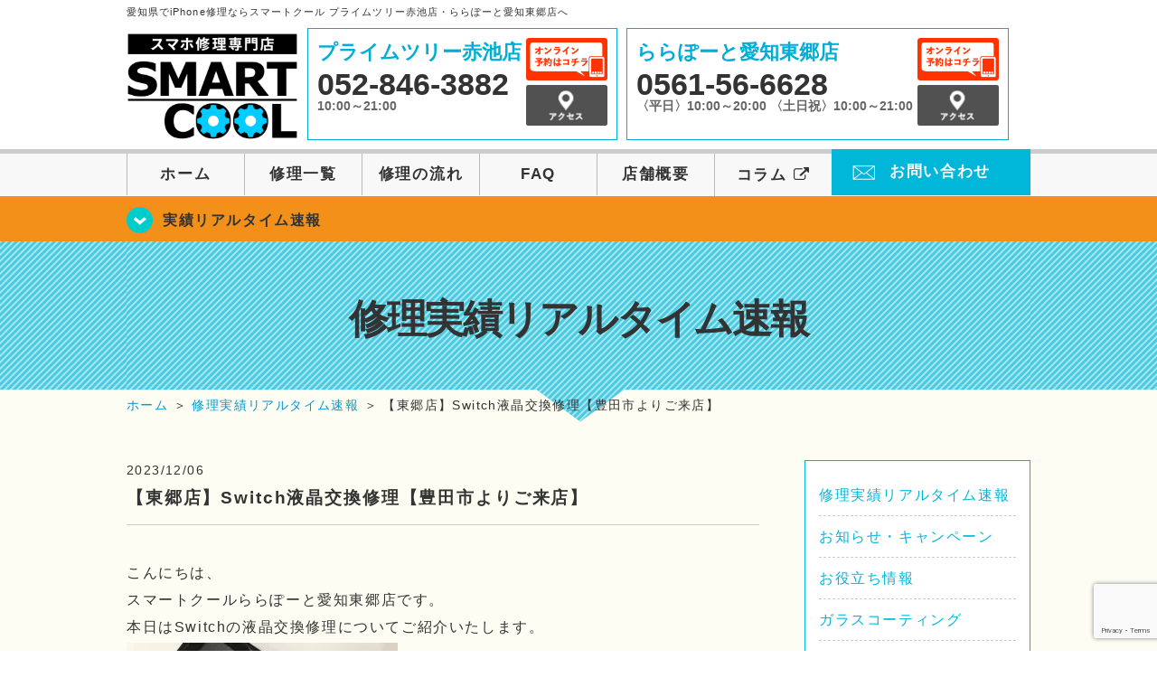

--- FILE ---
content_type: text/html; charset=UTF-8
request_url: https://smartcool-akaike.com/realtime/13668
body_size: 15830
content:
<!DOCTYPE HTML>
<html lang="ja">

<head>
  <!-- メタエリアここから -->
  <meta charset="UTF-8">
      <meta name="viewport" content="width=1110" />
    <!-- メタエリアここまで -->

  <!--ファビコン・ウェブクリップ　ここから-->
  <link rel="shortcut icon" href="https://smartcool-akaike.com/wp-content/themes/smartcool-akaike/images/common/favicon.ico">
  <link rel="apple-touch-icon" href="https://smartcool-akaike.com/wp-content/themes/smartcool-akaike/images/common/favicon.ico">
  <!--ファビコン・ウェブクリップ　ここまで-->

  <!-- スタイルシート読み込みここから -->
  <link rel="stylesheet" href="https://smartcool-akaike.com/wp-content/themes/smartcool-akaike/css/common.css">
  <link rel="stylesheet" href="https://smartcool-akaike.com/wp-content/themes/smartcool-akaike/css/layout.css">
  <link rel="stylesheet" href="https://smartcool-akaike.com/wp-content/themes/smartcool-akaike/css/parts.css">
  <link rel="stylesheet" href="https://smartcool-akaike.com/wp-content/themes/smartcool-akaike/css/font-awesome.min.css">
  <link rel="stylesheet" href="https://smartcool-akaike.com/wp-content/themes/smartcool-akaike/css/slider-pro.min.css">
  <link rel="stylesheet" href="https://smartcool-akaike.com/wp-content/themes/smartcool-akaike/css/price-table.css">
  <link rel="stylesheet" href="https://smartcool-akaike.com/wp-content/themes/smartcool-akaike/js/SlickNav/dist/slicknav.css" />
  <link rel="stylesheet" href="https://smartcool-akaike.com/wp-content/themes/smartcool-akaike/css/top-latest-info.css">
  <!-- スタイルシート読み込みここまで -->

  <!-- JS読み込みここから -->
  <script src="https://smartcool-akaike.com/wp-content/themes/smartcool-akaike/js/jquery-1.11.2.min.js"></script>
  <script src="https://smartcool-akaike.com/wp-content/themes/smartcool-akaike/js/setup.js"></script>
  <script src="https://smartcool-akaike.com/wp-content/themes/smartcool-akaike/js/jquery.sliderPro.min.js"></script>
  <script src="https://smartcool-akaike.com/wp-content/themes/smartcool-akaike/js/SlickNav/dist/jquery.slicknav.min.js"></script>
  <script src="https://smartcool-akaike.com/wp-content/themes/smartcool-akaike/js/footer-discount-banner.js"></script>
  <script src="https://smartcool-akaike.com/wp-content/themes/smartcool-akaike/js/header.js"></script>
  <script src="https://smartcool-akaike.com/wp-content/themes/smartcool-akaike/js/slider.js"></script>
  <!-- JS読み込みここまで -->

  <!--[if lt IE 9]（編集不可領域）-->
  <script src="https://smartcool-akaike.com/wp-content/themes/smartcool-akaike/js/html5shiv.js"></script>
  <script src="https://smartcool-akaike.com/wp-content/themes/smartcool-akaike/js/selectivizr.js"></script>
  <script src="https://smartcool-akaike.com/wp-content/themes/smartcool-akaike/js/respond.js"></script>
  <!-- [endif] -->

  <meta name='robots' content='index, follow, max-image-preview:large, max-snippet:-1, max-video-preview:-1' />

	<!-- This site is optimized with the Yoast SEO plugin v26.6 - https://yoast.com/wordpress/plugins/seo/ -->
	<title>【東郷店】Switch液晶交換修理【豊田市よりご来店】 | iPhone修理・iPad修理 スマートクール プライムツリー赤池店・ららぽーと愛知東郷店</title>
	<meta name="description" content="こんにちは、 スマートクールららぽーと愛知東郷店です。 本日はSwitchの液晶交換修理についてご紹介いたします。 &nbsp; Contents（目次）" />
	<link rel="canonical" href="https://smartcool-akaike.com/realtime/13668" />
	<meta property="og:locale" content="ja_JP" />
	<meta property="og:type" content="article" />
	<meta property="og:title" content="【東郷店】Switch液晶交換修理【豊田市よりご来店】 | iPhone修理・iPad修理 スマートクール プライムツリー赤池店・ららぽーと愛知東郷店" />
	<meta property="og:description" content="こんにちは、 スマートクールららぽーと愛知東郷店です。 本日はSwitchの液晶交換修理についてご紹介いたします。 &nbsp; Contents（目次）" />
	<meta property="og:url" content="https://smartcool-akaike.com/realtime/13668" />
	<meta property="og:site_name" content="iPhone修理・iPad修理 スマートクール プライムツリー赤池店・ららぽーと愛知東郷店" />
	<meta property="article:published_time" content="2023-12-06T02:20:27+00:00" />
	<meta property="og:image" content="https://smartcool-akaike.com/wp-content/uploads/2023/12/IMG_0909-scaled.jpg" />
	<meta property="og:image:width" content="1495" />
	<meta property="og:image:height" content="2560" />
	<meta property="og:image:type" content="image/jpeg" />
	<meta name="author" content="スマートクール ららぽーと愛知東郷店" />
	<meta name="twitter:card" content="summary_large_image" />
	<script type="application/ld+json" class="yoast-schema-graph">{"@context":"https://schema.org","@graph":[{"@type":"WebPage","@id":"https://smartcool-akaike.com/realtime/13668","url":"https://smartcool-akaike.com/realtime/13668","name":"【東郷店】Switch液晶交換修理【豊田市よりご来店】 | iPhone修理・iPad修理 スマートクール プライムツリー赤池店・ららぽーと愛知東郷店","isPartOf":{"@id":"https://smartcool-akaike.com/#website"},"primaryImageOfPage":{"@id":"https://smartcool-akaike.com/realtime/13668#primaryimage"},"image":{"@id":"https://smartcool-akaike.com/realtime/13668#primaryimage"},"thumbnailUrl":"https://i0.wp.com/smartcool-akaike.com/wp-content/uploads/2023/12/IMG_0909-scaled.jpg?fit=1495%2C2560&ssl=1","datePublished":"2023-12-06T02:20:27+00:00","author":{"@id":"https://smartcool-akaike.com/#/schema/person/3becc82d9dca5daf7b52ab56eda5056a"},"description":"こんにちは、 スマートクールららぽーと愛知東郷店です。 本日はSwitchの液晶交換修理についてご紹介いたします。 &nbsp; Contents（目次）","inLanguage":"ja","potentialAction":[{"@type":"ReadAction","target":["https://smartcool-akaike.com/realtime/13668"]}]},{"@type":"ImageObject","inLanguage":"ja","@id":"https://smartcool-akaike.com/realtime/13668#primaryimage","url":"https://i0.wp.com/smartcool-akaike.com/wp-content/uploads/2023/12/IMG_0909-scaled.jpg?fit=1495%2C2560&ssl=1","contentUrl":"https://i0.wp.com/smartcool-akaike.com/wp-content/uploads/2023/12/IMG_0909-scaled.jpg?fit=1495%2C2560&ssl=1","width":1495,"height":2560},{"@type":"WebSite","@id":"https://smartcool-akaike.com/#website","url":"https://smartcool-akaike.com/","name":"iPhone修理・iPad修理 スマートクール プライムツリー赤池店・ららぽーと愛知東郷店","description":"iPhone修理・iPad修理ならスマートクール プライムツリー赤池店・ららぽーと愛知東郷店","potentialAction":[{"@type":"SearchAction","target":{"@type":"EntryPoint","urlTemplate":"https://smartcool-akaike.com/?s={search_term_string}"},"query-input":{"@type":"PropertyValueSpecification","valueRequired":true,"valueName":"search_term_string"}}],"inLanguage":"ja"},{"@type":"Person","@id":"https://smartcool-akaike.com/#/schema/person/3becc82d9dca5daf7b52ab56eda5056a","name":"スマートクール ららぽーと愛知東郷店","image":{"@type":"ImageObject","inLanguage":"ja","@id":"https://smartcool-akaike.com/#/schema/person/image/","url":"https://secure.gravatar.com/avatar/9cc2a7fe1a3f90c090b4e7607c8fbf00d8c4faa68029a3c847b509b7f5f47b8a?s=96&d=mm&r=g","contentUrl":"https://secure.gravatar.com/avatar/9cc2a7fe1a3f90c090b4e7607c8fbf00d8c4faa68029a3c847b509b7f5f47b8a?s=96&d=mm&r=g","caption":"スマートクール ららぽーと愛知東郷店"},"url":"https://smartcool-akaike.com/author/sc_staff_togo"}]}</script>
	<!-- / Yoast SEO plugin. -->


<link rel='dns-prefetch' href='//stats.wp.com' />
<link rel='dns-prefetch' href='//widgets.wp.com' />
<link rel='dns-prefetch' href='//s0.wp.com' />
<link rel='dns-prefetch' href='//0.gravatar.com' />
<link rel='dns-prefetch' href='//1.gravatar.com' />
<link rel='dns-prefetch' href='//2.gravatar.com' />
<link rel='preconnect' href='//i0.wp.com' />
<link rel='preconnect' href='//c0.wp.com' />
<link rel="alternate" title="oEmbed (JSON)" type="application/json+oembed" href="https://smartcool-akaike.com/wp-json/oembed/1.0/embed?url=https%3A%2F%2Fsmartcool-akaike.com%2Frealtime%2F13668" />
<link rel="alternate" title="oEmbed (XML)" type="text/xml+oembed" href="https://smartcool-akaike.com/wp-json/oembed/1.0/embed?url=https%3A%2F%2Fsmartcool-akaike.com%2Frealtime%2F13668&#038;format=xml" />
<style id='wp-img-auto-sizes-contain-inline-css' type='text/css'>
img:is([sizes=auto i],[sizes^="auto," i]){contain-intrinsic-size:3000px 1500px}
/*# sourceURL=wp-img-auto-sizes-contain-inline-css */
</style>
<link rel='stylesheet' id='jetpack_related-posts-css' href='https://c0.wp.com/p/jetpack/15.3.1/modules/related-posts/related-posts.css' type='text/css' media='all' />
<style id='wp-emoji-styles-inline-css' type='text/css'>

	img.wp-smiley, img.emoji {
		display: inline !important;
		border: none !important;
		box-shadow: none !important;
		height: 1em !important;
		width: 1em !important;
		margin: 0 0.07em !important;
		vertical-align: -0.1em !important;
		background: none !important;
		padding: 0 !important;
	}
/*# sourceURL=wp-emoji-styles-inline-css */
</style>
<style id='wp-block-library-inline-css' type='text/css'>
:root{--wp-block-synced-color:#7a00df;--wp-block-synced-color--rgb:122,0,223;--wp-bound-block-color:var(--wp-block-synced-color);--wp-editor-canvas-background:#ddd;--wp-admin-theme-color:#007cba;--wp-admin-theme-color--rgb:0,124,186;--wp-admin-theme-color-darker-10:#006ba1;--wp-admin-theme-color-darker-10--rgb:0,107,160.5;--wp-admin-theme-color-darker-20:#005a87;--wp-admin-theme-color-darker-20--rgb:0,90,135;--wp-admin-border-width-focus:2px}@media (min-resolution:192dpi){:root{--wp-admin-border-width-focus:1.5px}}.wp-element-button{cursor:pointer}:root .has-very-light-gray-background-color{background-color:#eee}:root .has-very-dark-gray-background-color{background-color:#313131}:root .has-very-light-gray-color{color:#eee}:root .has-very-dark-gray-color{color:#313131}:root .has-vivid-green-cyan-to-vivid-cyan-blue-gradient-background{background:linear-gradient(135deg,#00d084,#0693e3)}:root .has-purple-crush-gradient-background{background:linear-gradient(135deg,#34e2e4,#4721fb 50%,#ab1dfe)}:root .has-hazy-dawn-gradient-background{background:linear-gradient(135deg,#faaca8,#dad0ec)}:root .has-subdued-olive-gradient-background{background:linear-gradient(135deg,#fafae1,#67a671)}:root .has-atomic-cream-gradient-background{background:linear-gradient(135deg,#fdd79a,#004a59)}:root .has-nightshade-gradient-background{background:linear-gradient(135deg,#330968,#31cdcf)}:root .has-midnight-gradient-background{background:linear-gradient(135deg,#020381,#2874fc)}:root{--wp--preset--font-size--normal:16px;--wp--preset--font-size--huge:42px}.has-regular-font-size{font-size:1em}.has-larger-font-size{font-size:2.625em}.has-normal-font-size{font-size:var(--wp--preset--font-size--normal)}.has-huge-font-size{font-size:var(--wp--preset--font-size--huge)}.has-text-align-center{text-align:center}.has-text-align-left{text-align:left}.has-text-align-right{text-align:right}.has-fit-text{white-space:nowrap!important}#end-resizable-editor-section{display:none}.aligncenter{clear:both}.items-justified-left{justify-content:flex-start}.items-justified-center{justify-content:center}.items-justified-right{justify-content:flex-end}.items-justified-space-between{justify-content:space-between}.screen-reader-text{border:0;clip-path:inset(50%);height:1px;margin:-1px;overflow:hidden;padding:0;position:absolute;width:1px;word-wrap:normal!important}.screen-reader-text:focus{background-color:#ddd;clip-path:none;color:#444;display:block;font-size:1em;height:auto;left:5px;line-height:normal;padding:15px 23px 14px;text-decoration:none;top:5px;width:auto;z-index:100000}html :where(.has-border-color){border-style:solid}html :where([style*=border-top-color]){border-top-style:solid}html :where([style*=border-right-color]){border-right-style:solid}html :where([style*=border-bottom-color]){border-bottom-style:solid}html :where([style*=border-left-color]){border-left-style:solid}html :where([style*=border-width]){border-style:solid}html :where([style*=border-top-width]){border-top-style:solid}html :where([style*=border-right-width]){border-right-style:solid}html :where([style*=border-bottom-width]){border-bottom-style:solid}html :where([style*=border-left-width]){border-left-style:solid}html :where(img[class*=wp-image-]){height:auto;max-width:100%}:where(figure){margin:0 0 1em}html :where(.is-position-sticky){--wp-admin--admin-bar--position-offset:var(--wp-admin--admin-bar--height,0px)}@media screen and (max-width:600px){html :where(.is-position-sticky){--wp-admin--admin-bar--position-offset:0px}}
/*wp_block_styles_on_demand_placeholder:697d5f815505c*/
/*# sourceURL=wp-block-library-inline-css */
</style>
<style id='classic-theme-styles-inline-css' type='text/css'>
/*! This file is auto-generated */
.wp-block-button__link{color:#fff;background-color:#32373c;border-radius:9999px;box-shadow:none;text-decoration:none;padding:calc(.667em + 2px) calc(1.333em + 2px);font-size:1.125em}.wp-block-file__button{background:#32373c;color:#fff;text-decoration:none}
/*# sourceURL=/wp-includes/css/classic-themes.min.css */
</style>
<link rel='stylesheet' id='contact-form-7-css' href='https://smartcool-akaike.com/wp-content/plugins/contact-form-7/includes/css/styles.css?ver=' type='text/css' media='all' />
<link rel='stylesheet' id='ez-toc-css' href='https://smartcool-akaike.com/wp-content/plugins/easy-table-of-contents/assets/css/screen.min.css?ver=' type='text/css' media='all' />
<style id='ez-toc-inline-css' type='text/css'>
div#ez-toc-container .ez-toc-title {font-size: 120%;}div#ez-toc-container .ez-toc-title {font-weight: 500;}div#ez-toc-container ul li , div#ez-toc-container ul li a {font-size: 95%;}div#ez-toc-container ul li , div#ez-toc-container ul li a {font-weight: 500;}div#ez-toc-container nav ul ul li {font-size: 90%;}div#ez-toc-container {width: 100%;}.ez-toc-box-title {font-weight: bold; margin-bottom: 10px; text-align: center; text-transform: uppercase; letter-spacing: 1px; color: #666; padding-bottom: 5px;position:absolute;top:-4%;left:5%;background-color: inherit;transition: top 0.3s ease;}.ez-toc-box-title.toc-closed {top:-25%;}
.ez-toc-container-direction {direction: ltr;}.ez-toc-counter ul{counter-reset: item ;}.ez-toc-counter nav ul li a::before {content: counters(item, '.', decimal) '. ';display: inline-block;counter-increment: item;flex-grow: 0;flex-shrink: 0;margin-right: .2em; float: left; }.ez-toc-widget-direction {direction: ltr;}.ez-toc-widget-container ul{counter-reset: item ;}.ez-toc-widget-container nav ul li a::before {content: counters(item, '.', decimal) '. ';display: inline-block;counter-increment: item;flex-grow: 0;flex-shrink: 0;margin-right: .2em; float: left; }
/*# sourceURL=ez-toc-inline-css */
</style>
<link rel='stylesheet' id='jetpack_likes-css' href='https://c0.wp.com/p/jetpack/15.3.1/modules/likes/style.css' type='text/css' media='all' />
<link rel='stylesheet' id='wp-pagenavi-css' href='https://smartcool-akaike.com/wp-content/plugins/wp-pagenavi/pagenavi-css.css?ver=' type='text/css' media='all' />
<link rel='stylesheet' id='sharedaddy-css' href='https://c0.wp.com/p/jetpack/15.3.1/modules/sharedaddy/sharing.css' type='text/css' media='all' />
<link rel='stylesheet' id='social-logos-css' href='https://c0.wp.com/p/jetpack/15.3.1/_inc/social-logos/social-logos.min.css' type='text/css' media='all' />
<script type="text/javascript" id="jetpack_related-posts-js-extra">
/* <![CDATA[ */
var related_posts_js_options = {"post_heading":"h4"};
//# sourceURL=jetpack_related-posts-js-extra
/* ]]> */
</script>
<script type="text/javascript" src="https://c0.wp.com/p/jetpack/15.3.1/_inc/build/related-posts/related-posts.min.js" id="jetpack_related-posts-js"></script>
<script type="text/javascript" src="https://c0.wp.com/c/6.9/wp-includes/js/jquery/jquery.min.js" id="jquery-core-js"></script>
<script type="text/javascript" src="https://c0.wp.com/c/6.9/wp-includes/js/jquery/jquery-migrate.min.js" id="jquery-migrate-js"></script>
<link rel="https://api.w.org/" href="https://smartcool-akaike.com/wp-json/" /><link rel="alternate" title="JSON" type="application/json" href="https://smartcool-akaike.com/wp-json/wp/v2/posts/13668" /><link rel="EditURI" type="application/rsd+xml" title="RSD" href="https://smartcool-akaike.com/xmlrpc.php?rsd" />
<meta name="generator" content="WordPress 6.9" />
<link rel='shortlink' href='https://smartcool-akaike.com/?p=13668' />
	<style>img#wpstats{display:none}</style>
		<script type="application/ld+json">{
    "@context": "http://schema.org",
    "@type": "Article",
    "headline": "【東郷店】Switch液晶交換修理【豊田市よりご来店】",
    "author": {
        "@type": "Person",
        "name": "スマートクール ららぽーと愛知東郷店"
    },
    "datePublished": "2023-12-06",
    "dateModified": "2023-12-06",
    "articleSection": "修理実績リアルタイム速報",
    "url": "https://smartcool-akaike.com/realtime/13668",
    "mainEntityOfPage": {
        "@type": "WebPage",
        "@id": "https://smartcool-akaike.com/realtime/13668"
    },
    "publisher": {
        "@type": "Organization",
        "name": "iPhone修理・iPad修理 スマートクール プライムツリー赤池店・ららぽーと愛知東郷店",
        "logo": {
            "@type": "ImageObject",
            "url": "https://smartcool-akaike.com/wp-content/themes/orignal_thema/images/common/img_logo.png"
        }
    },
    "image": [
        {
            "@type": "ImageObject",
            "url": "https://i0.wp.com/smartcool-akaike.com/wp-content/uploads/2023/12/IMG_0828-scaled.jpg?fit=300%2C225&ssl=1",
            "width": "300",
            "height": "225"
        },
        {
            "@type": "ImageObject",
            "url": "https://i0.wp.com/smartcool-akaike.com/wp-content/uploads/2023/12/IMG_0913-scaled.jpg?fit=300%2C225&ssl=1",
            "width": "300",
            "height": "225"
        },
        {
            "@type": "ImageObject",
            "url": "https://i0.wp.com/smartcool-akaike.com/wp-content/uploads/2023/12/IMG_0911-scaled.jpg?fit=300%2C225&ssl=1",
            "width": "300",
            "height": "225"
        },
        {
            "@type": "ImageObject",
            "url": "https://i0.wp.com/smartcool-akaike.com/wp-content/uploads/2023/12/IMG_0910-scaled.jpg?fit=235%2C300&ssl=1",
            "width": "235",
            "height": "300"
        },
        {
            "@type": "ImageObject",
            "url": "https://i0.wp.com/smartcool-akaike.com/wp-content/uploads/2023/12/IMG_0909-scaled.jpg?fit=175%2C300&ssl=1",
            "width": "175",
            "height": "300"
        },
        {
            "@type": "ImageObject",
            "url": "https://i0.wp.com/smartcool-akaike.com/wp-content/uploads/2023/12/IMG_0908-scaled.jpg?fit=300%2C225&ssl=1",
            "width": "300",
            "height": "225"
        },
        {
            "@type": "ImageObject",
            "url": "https://i0.wp.com/smartcool-akaike.com/wp-content/uploads/2023/12/IMG_0912-scaled.jpg?fit=225%2C300&ssl=1",
            "width": "225",
            "height": "300"
        },
        {
            "@type": "ImageObject",
            "url": "https://i0.wp.com/smartcool-akaike.com/wp-content/uploads/2023/12/IMG_0898-scaled.jpg?fit=225%2C300&ssl=1",
            "width": "225",
            "height": "300"
        },
        {
            "@type": "ImageObject",
            "url": "https://i0.wp.com/smartcool-akaike.com/wp-content/uploads/2023/12/IMG_0868-scaled.jpg?fit=300%2C225&ssl=1",
            "width": "300",
            "height": "225"
        },
        {
            "@type": "ImageObject",
            "url": "https://i0.wp.com/smartcool-akaike.com/wp-content/uploads/2023/12/IMG_0881-scaled.jpg?fit=300%2C225&ssl=1",
            "width": "300",
            "height": "225"
        },
        {
            "@type": "ImageObject",
            "url": "https://i0.wp.com/smartcool-akaike.com/wp-content/uploads/2023/12/IMG_0865-scaled.jpg?fit=300%2C225&ssl=1",
            "width": "300",
            "height": "225"
        }
    ]
}</script>
<style type="text/css">.recentcomments a{display:inline !important;padding:0 !important;margin:0 !important;}</style>		<style type="text/css" id="wp-custom-css">
			.single-post-content p,
.single-post-content img,
.single-post-content iframe,
.single-post-content embed,
.single-post-content table,
.single-post-content ul {
    max-width: 100% !important;
}		</style>
		  <!-- Global site tag (gtag.js) - Google Analytics -->
<script async src="https://www.googletagmanager.com/gtag/js?id=G-BKT606BPJ8"></script>
<script>
  window.dataLayer = window.dataLayer || [];
  function gtag(){dataLayer.push(arguments);}
  gtag('js', new Date());

  gtag('config', 'G-BKT606BPJ8');
</script></head>

<body>
  <article id="conbox">
    <header id="header">
              <p class="header-logo-txt">愛知県でiPhone修理ならスマートクール プライムツリー赤池店・ららぽーと愛知東郷店へ</p>
            <div class="header-inner clearfix">
        <div class="header-logo-box">
          <a href="https://smartcool-akaike.com/"><img
              src="https://smartcool-akaike.com/wp-content/themes/smartcool-akaike/images/common/img_logo2.png" width="100%"
              alt="スマートクール プライムツリー赤池店 ららぽーと愛知東郷店" /></a>
        </div>
        <div class="header-logo-box-sp">
          <a href="https://smartcool-akaike.com/">
            <div class="header-logo-txt">
              <img class="header-logo-image" src="https://smartcool-akaike.com/wp-content/themes/smartcool-akaike/images/common/img_logo.png"
                width="300" height="63" alt="スマートクール プライムツリー赤池店 ららぽーと愛知東郷店" />
              <p class="header-logo-shop-name">プライムツリー赤池店/ららぽーと愛知東郷店</p>
            </div>
          </a>
        </div>
        <!-- /logo-box -->

        <!-- infoここから -->
        <div class="header-info-box header-info-box-pc clearfix">
          <div class="header-tel-box header-tel-box-01">
            <div>
              <p class="header-store-name"><a href="https://smartcool-akaike.com/about/#access01">プライムツリー赤池店</a></p>
              <p class="header-tel">052-846-3882</p>
              <p class="header-time">10:00～21:00</p>
              <!-- <p class="header-temporary"></p> -->
            </div>
            <div class="header-store-btn">
              <p class="header-tel-box-btn rps"><a href="https://select-type.com/rsv/?id=RFLoEIkSD5I&c_id=170950&w_flg=1" target="_blank"><img src="https://smartcool-akaike.com/wp-content/themes/smartcool-akaike/images/common/btn_reserve.jpg" alt="ネット予約"></a></p>
              <p class="header-tel-box-btn rps"><a href="https://smartcool-akaike.com/about/#access01"><img src="https://smartcool-akaike.com/wp-content/themes/smartcool-akaike/images/common/btn_access.png" alt="アクセス"></a></p>
            </div>
          </div>
          <div class="header-tel-box">
            <div>
              <p class="header-store-name"><a href="https://smartcool-akaike.com/about/#access02">ららぽーと愛知東郷店</a></p>
              <p class="header-tel">0561-56-6628</p>
              <p class="header-time">〈平日〉10:00～20:00 〈土日祝〉10:00～21:00</p>
              <!-- <p class="header-temporary"></p> -->
            </div>
            <div class="header-store-btn">
              <p class="header-tel-box-btn rps"><a href="https://select-type.com/rsv/?id=OjC1NFHXkA4&c_id=253336&w_flg=1" target="_blank"><img src="https://smartcool-akaike.com/wp-content/themes/smartcool-akaike/images/common/btn_reserve.jpg" alt="ネット予約"></a></p>
              <p class="header-tel-box-btn rps"><a href="https://smartcool-akaike.com/about/#access02"><img src="https://smartcool-akaike.com/wp-content/themes/smartcool-akaike/images/common/btn_access.png" alt="アクセス"></a></p>
            </div>
          </div>
        </div>
      </div>
      <!-- innerここまで -->

      <!-- スマホ用ナビここから -->
      <!-- ナビゲーションボタン -->
      <div class="bottom-nav">
        <a href="#" class="bottom-nav-item js-menu-toggle">メニュー</a>
        <a href="#" class="bottom-nav-item js-tel-toggle">電話</a>
        <a href="#" class="bottom-nav-item js-reserve-toggle">ネット予約</a>
      </div>

      <!-- メニュー -->
      <div class="sp-fixed-header">
        <div class="menu main-menu">
          <div class="menu-list">
            <a href="https://smartcool-akaike.com/">ホーム</a><br>
            <a href="https://smartcool-akaike.com/repair">修理一覧</a><br>
            <a href="https://smartcool-akaike.com/flow">修理の流れ</a><br>
            <a href="https://smartcool-akaike.com/faq">FAQ</a><br>
            <a href="https://smartcool-akaike.com/about">店舗概要</a><br>
            <a href="https://smartcool-group.com/media" target="_blank">
              コラム <i class="fa fa-external-link" aria-hidden="true"></i>
            </a><br>
            <a href="https://smartcool-akaike.com/contact">お問い合わせ</a><br>
          </div>
        </div>
      </div>

      <!-- 電話メニュー -->
      <div class="sp-fixed-header">
        <div class="menu tell-menu">
          <div class="menu-list">
            <a href="tel:052-846-3882"><i class="fa fa-phone"></i> プライムツリー赤池店</a>
            <a href="tel:0561-56-6628"><i class="fa fa-phone"></i> ららぽーと愛知東郷店</a>
          </div>
        </div>
      </div>

      <!-- ネット予約メニュー -->
      <div class="sp-fixed-header">
        <div class="menu reserve-menu">
          <div class="menu-list">
            <a href="https://select-type.com/rsv/?id=RFLoEIkSD5I&c_id=170950&w_flg=1"><i class="fa fa-calendar"></i>
              プライムツリー赤池店</a>
            <a href="https://select-type.com/rsv/?id=OjC1NFHXkA4&c_id=253336&w_flg=1"><i class="fa fa-calendar"></i>
              ららぽーと愛知東郷店</a>
          </div>
        </div>
      </div>
      <!-- スマホ用ナビここまで -->
      <!-- PC用ナビここから -->
      <nav>
        <ul id="globalnav">
          <li><a href="https://smartcool-akaike.com/">ホーム</a></li>
          <li><a href="https://smartcool-akaike.com/repair">修理一覧</a></li>
          <li><a href="https://smartcool-akaike.com/flow">修理の流れ</a></li>
          <li><a href="https://smartcool-akaike.com/faq">FAQ</a></li>
          <li><a href="https://smartcool-akaike.com/about">店舗概要</a></li>
          <li><a href="https://smartcool-group.com/media" target="_blank">コラム <i class="fa fa-external-link" aria-hidden="true" style="font-size: inherit;padding: 0;"></i></a></li>
          <li class="header-contact"><a href="https://smartcool-akaike.com/contact">お問い合わせ</a></li>
        </ul>
        <!-- PC用ナビここまで -->
      </nav>
    </header>

          <section class="bg-top-eyecatch mb0">
        <div class="bg-eyecatch01">
          <div class="contents">
            <p class="campaign-info"><a href="https://smartcool-akaike.com/realtime">実績リアルタイム速報</a></p>
          </div>
        </div>
      </section>

      <div class="img-sub">
                  <p>
            修理実績リアルタイム速報          </p>
              </div><!-- /img-main-sub -->
        <!-- 下層メインイメージここまで -->

    <div id="wrapper">
      <!-- パンくずここから -->
              <div id="breadcrumbs" itemscope itemtype="https://schema.org/BreadcrumbList"><ul><li itemprop="itemListElement" itemscope itemtype="https://schema.org/ListItem" class="breadcrumb-top"><a itemprop="item" href="https://smartcool-akaike.com/"><span itemprop="name">ホーム</span></a><meta itemprop="position" content="1" /></li><li aria-hidden="true">&nbsp;＞&nbsp;</li><li itemprop="itemListElement" itemscope itemtype="https://schema.org/ListItem">
<a itemprop="item" href="https://smartcool-akaike.com/realtime"><span itemprop="name">修理実績リアルタイム速報</span></a>
<meta itemprop="position" content="2" /></li><li aria-hidden="true">&nbsp;＞&nbsp;</li><li itemprop="itemListElement" itemscope itemtype="https://schema.org/ListItem"><span itemprop="name" aria-current="page">【東郷店】Switch液晶交換修理【豊田市よりご来店】</span><meta itemprop="item" content="https://smartcool-akaike.com/realtime/13668" /><meta itemprop="position" content="3" /></li></ul></div>            <!-- パンくずここまで -->
<section>
  <div class="contents">
    <div class="contents-main">
                <p class="post-date">2023/12/06</p>
          <h1 class="post-title"><a href="https://smartcool-akaike.com/realtime/13668">【東郷店】Switch液晶交換修理【豊田市よりご来店】</a></h1>
          <div class="single-post-content">
            <p>こんにちは、</p>
<p>スマートクールららぽーと愛知東郷店です。</p>
<p>本日はSwitchの液晶交換修理についてご紹介いたします。</p>
<p><img data-recalc-dims="1" fetchpriority="high" decoding="async" src="https://i0.wp.com/smartcool-akaike.com/wp-content/uploads/2023/12/IMG_0865-300x225.jpg?resize=300%2C225&#038;ssl=1" alt="" width="300" height="225" class="alignnone size-medium wp-image-13670" /></p>
<p>&nbsp;</p>
<p><!--目次--></p>
<div style="width: 80%; margin: 0 auto 40px; border: 5px double #00B7DA; padding: 10px; border-radius: 10px;"><center>Contents（目次）</center></p>
<ul>
<li style="list-style-type: none;">
<ul style="list-style-type: none;">
<li>【<a href="#a1">ご相談内容</a>】</li>
<li>●<a href="#a2">修理作業</a></li>
<li>●<a href="#a3">Switchのデータ移行は&#8230;</a></li>
<li>●<a href="#a4">数量限定</a></li>
</ul>
</li>
</ul>
<p>&nbsp;</p>
<ul>
<li style="list-style-type: none;">
<ul style="list-style-type: none;">
<li>【<a href="#a5">店舗概要</a>】</li>
</ul>
</li>
</ul>
<ul>
<li style="list-style-type: none;">
<ul style="list-style-type: none;"></ul>
</li>
</ul>
</div>
<p><!--中見出し1--></p>
<p>&nbsp;</p>
<div id="ez-toc-container" class="ez-toc-v2_0_80 counter-hierarchy ez-toc-counter ez-toc-grey ez-toc-container-direction">
<div class="ez-toc-title-container">
<p class="ez-toc-title" style="cursor:inherit">Table of Contents</p>
<span class="ez-toc-title-toggle"></span></div>
<nav><ul class='ez-toc-list ez-toc-list-level-1 ' ><li class='ez-toc-page-1 ez-toc-heading-level-2'><a class="ez-toc-link ez-toc-heading-1" href="#%E3%81%94%E7%9B%B8%E8%AB%87%E5%86%85%E5%AE%B9" >ご相談内容</a><ul class='ez-toc-list-level-3' ><li class='ez-toc-heading-level-3'><a class="ez-toc-link ez-toc-heading-2" href="#%E4%BF%AE%E7%90%86%E4%BD%9C%E6%A5%AD" >修理作業</a></li><li class='ez-toc-page-1 ez-toc-heading-level-3'><a class="ez-toc-link ez-toc-heading-3" href="#Switch%E3%81%AE%E3%83%87%E3%83%BC%E3%82%BF%E7%A7%BB%E8%A1%8C%E3%81%AF%E2%80%A6" >Switchのデータ移行は&#8230;</a></li><li class='ez-toc-page-1 ez-toc-heading-level-3'><a class="ez-toc-link ez-toc-heading-4" href="#%E6%95%B0%E9%87%8F%E9%99%90%E5%AE%9A" >数量限定</a></li></ul></li><li class='ez-toc-page-1 ez-toc-heading-level-2'><a class="ez-toc-link ez-toc-heading-5" href="#%E5%BA%97%E8%88%97%E6%A6%82%E8%A6%81" >店舗概要</a><ul class='ez-toc-list-level-3' ><li class='ez-toc-heading-level-3'><a class="ez-toc-link ez-toc-heading-6" href="#%E3%81%84%E3%81%84%E3%81%AD" >いいね:</a></li></ul></li></ul></nav></div>
<h2 style="padding-top: .5em; padding-bottom: .5em; margin-top: 1.5em; margin-bottom: 1.5em; border-bottom: solid 2px #00B7DA;"><span class="ez-toc-section" id="%E3%81%94%E7%9B%B8%E8%AB%87%E5%86%85%E5%AE%B9"></span><span id="a1" style="font-weight: bold; color: #00b7da;">ご相談内容</span><span class="ez-toc-section-end"></span></h2>
<p>本日、お子様が外にSwitchを持ち出した際誤って落としてしまい画面が付かなくなったとお客様から修理のご相談を受けました。</p>
<p>詳しく確認してみると、画面右端にうっすらとですが液晶画面が表示されている状態。</p>
<p>液晶交換修理でご依頼いただきました。さっそく修理作業開始！</p>
<p>&nbsp;</p>
<h3 style="font-size: 1.4em; padding-left: .5em; margin-top: 1em; margin-bottom: 1em; border-left: 5px solid #00B7DA;"><span class="ez-toc-section" id="%E4%BF%AE%E7%90%86%E4%BD%9C%E6%A5%AD"></span><span id="a2" style="font-weight: bold; color: #00b7da;">修理作業</span><span class="ez-toc-section-end"></span></h3>
<p>まずバックパネルを外し、シルバーパネルが見える状態にします。</p>
<p><img data-recalc-dims="1" decoding="async" src="https://i0.wp.com/smartcool-akaike.com/wp-content/uploads/2023/12/IMG_0868-300x225.jpg?resize=300%2C225&#038;ssl=1" alt="" width="300" height="225" class="alignnone size-medium wp-image-13672" /></p>
<p>次にSDカードスロットル部分を外し、シルバーパネルもはずしていきます。</p>
<p><img data-recalc-dims="1" decoding="async" src="https://i0.wp.com/smartcool-akaike.com/wp-content/uploads/2023/12/IMG_0881-300x225.jpg?resize=300%2C225&#038;ssl=1" alt="" width="300" height="225" class="alignnone size-medium wp-image-13671" /></p>
<p>冷却ファンを外し、画面に干渉している各種コネクターを外し、</p>
<p>ゲームカードを差し込むスロット部分を本体から取り外します。</p>
<p><img data-recalc-dims="1" loading="lazy" decoding="async" src="https://i0.wp.com/smartcool-akaike.com/wp-content/uploads/2023/12/IMG_0898-225x300.jpg?resize=225%2C300&#038;ssl=1" alt="" width="225" height="300" class="alignnone size-medium wp-image-13806" /><img data-recalc-dims="1" loading="lazy" decoding="async" src="https://i0.wp.com/smartcool-akaike.com/wp-content/uploads/2023/12/IMG_0912-225x300.jpg?resize=225%2C300&#038;ssl=1" alt="" width="225" height="300" class="alignnone size-medium wp-image-13807" /></p>
<p>次にSwitchをひっくり返し、いよいよ画面を外していきます。</p>
<p>まず、画面の端から機械用エタノール溶液を使いピックを挿し込んでいき</p>
<p>画面を本体に貼り付けている粘着剤をゆっくり画面を壊さないように剥がします。</p>
<p><img data-recalc-dims="1" loading="lazy" decoding="async" src="https://i0.wp.com/smartcool-akaike.com/wp-content/uploads/2023/12/IMG_0908-300x225.jpg?resize=300%2C225&#038;ssl=1" alt="" width="300" height="225" class="alignnone size-medium wp-image-13809" /></p>
<p>粘着剤が剥がれたらやっと画面を本体と外すことができます。</p>
<p><img data-recalc-dims="1" loading="lazy" decoding="async" src="https://i0.wp.com/smartcool-akaike.com/wp-content/uploads/2023/12/IMG_0910-235x300.jpg?resize=235%2C300&#038;ssl=1" alt="" width="235" height="300" class="alignnone size-medium wp-image-13812" /><img data-recalc-dims="1" loading="lazy" decoding="async" src="https://i0.wp.com/smartcool-akaike.com/wp-content/uploads/2023/12/IMG_0909-175x300.jpg?resize=175%2C300&#038;ssl=1" alt="" width="175" height="300" class="alignnone size-medium wp-image-13811" /></p>
<p>液晶画面とフロントガラス部分を離し新しいものに交換したら液晶交換終了です</p>
<p><img data-recalc-dims="1" loading="lazy" decoding="async" src="https://i0.wp.com/smartcool-akaike.com/wp-content/uploads/2023/12/IMG_0911-300x225.jpg?resize=300%2C225&#038;ssl=1" alt="" width="300" height="225" class="alignnone size-medium wp-image-13813" /></p>
<p>逆の手順で各種コネクター類、冷却ファンを戻し、バッテリーのコネクターを付け</p>
<p>シルバーパネル、バックパネルを装着しなおしてから電源をオン！</p>
<p>正常に稼働している液晶を確認して作業終了です。作業時間は1時間半でした。</p>
<p><img data-recalc-dims="1" loading="lazy" decoding="async" src="https://i0.wp.com/smartcool-akaike.com/wp-content/uploads/2023/12/IMG_0913-300x225.jpg?resize=300%2C225&#038;ssl=1" alt="" width="300" height="225" class="alignnone size-medium wp-image-13816" /></p>
<p>&nbsp;</p>
<h3 style="font-size: 1.4em; padding-left: .5em; margin-top: 1em; margin-bottom: 1em; border-left: 5px solid #00B7DA;"><span class="ez-toc-section" id="Switch%E3%81%AE%E3%83%87%E3%83%BC%E3%82%BF%E7%A7%BB%E8%A1%8C%E3%81%AF%E2%80%A6"></span><span id="a3" style="font-weight: bold; color: #00b7da;">Switchのデータ移行は&#8230;</span><span class="ez-toc-section-end"></span></h3>
<p>Switchのデータは新しいSwitchを購入してアカウントをログインすれば</p>
<p>データ移行できると思っていませんか？</p>
<p>実はSwitchには落とし穴があり、Switchは新しいものと現在使っているものを近くに置いて</p>
<p>データ移行するという少し手間のかかるデータ移行でしか基本はデータが引き継げません。</p>
<p>起動しなくなったSwitchを放置し、データ移行しようとすると別の端末でログイン中の為</p>
<p>アカウントのログインができないと通知されます。</p>
<p>アカウントにログインできないということは、今まで購入してきたダウンロードゲームや課金アイテム</p>
<p>SDカードなどに入っているセーブデータが使えないことになります。</p>
<p>そのため基板修理を行い起動できるようにしてからのデータ移行しか起動不可になったSwitchから</p>
<p>データを抜き取る方法がないため、当店では起動不可修理不可のSwitchの基板修理も承っております。</p>
<p>※有料コンテンツによってデータ移行ができるケースも一部あります※</p>
<p>&nbsp;</p>
<h3 style="font-size: 1.4em; padding-left: .5em; margin-top: 1em; margin-bottom: 1em; border-left: 5px solid #00B7DA;"><span class="ez-toc-section" id="%E6%95%B0%E9%87%8F%E9%99%90%E5%AE%9A"></span><span id="a4" style="font-weight: bold; color: #00b7da;">数量限定</span><span class="ez-toc-section-end"></span></h3>
<p>皆様からご要望の多かったSwitch用強化ガラスフィルム入荷いたしました！</p>
<p>数量限定のため、無くなり次第終了となります！大事なSwitchの画面保護に是非！</p>
<p>修理の際に是非ガラスフィルムもご一緒にお申し付けください。</p>
<p><img data-recalc-dims="1" loading="lazy" decoding="async" src="https://i0.wp.com/smartcool-akaike.com/wp-content/uploads/2023/12/IMG_0828-300x225.jpg?resize=300%2C225&#038;ssl=1" alt="" width="300" height="225" class="alignnone size-medium wp-image-13819" /></p>
<p>&nbsp;</p>
<p><!--中見出し2--></p>
<h2 style="padding-top: .5em; padding-bottom: .5em; margin-top: 1.5em; margin-bottom: 1.5em; border-bottom: solid 2px #00B7DA;"><span class="ez-toc-section" id="%E5%BA%97%E8%88%97%E6%A6%82%E8%A6%81"></span><span id="a5" style="font-weight: bold; color: #00b7da;">店舗概要</span><span class="ez-toc-section-end"></span></h2>
<div class="top-company-info">
<table class="top-company-tbl">
<tbody>
<tr>
<th>店舗名</th>
<td>スマートクール ららぽーと愛知東郷店</td>
</tr>
<tr>
<th>店舗責任者</th>
<td>杉浦竜太</td>
</tr>
<tr>
<th>住所</th>
<td>〒470-0186<br />
愛知県愛知郡東郷町東郷中央土地区画整理事業62街区1・3 ららぽーと愛知東郷 3階</td>
</tr>
<tr>
<th>電話番号</th>
<td>0561-56-6628</td>
</tr>
<tr>
<th>メールアドレス</th>
<td>togo@smartcool-akaike.com</td>
</tr>
<tr>
<th>営業時間</th>
<td>10:00～20:00 年中無休</td>
</tr>
</tbody>
</table>
<p>&nbsp;</p>
<p><a href="https://lin.ee/HuYEltR"><img data-recalc-dims="1" decoding="async" src="https://i0.wp.com/scdn.line-apps.com/n/line_add_friends/btn/ja.png?h=36&#038;ssl=1" alt="友だち追加"  border="0" /></a></p>
<p><a href="https://smartcool-akaike.com/contact#togo">&gt;&gt;ららぽーと愛知東郷店へのお問い合わせはこちら&lt;&lt;</a></p>
<p><a href="https://select-type.com/rsv/?id=OjC1NFHXkA4&amp;c_id=253336">&gt;&gt;ららぽーと愛知東郷店への来店予約はこちら&lt;&lt;</a></p>
<p>&nbsp;</p>
<p><img data-recalc-dims="1" loading="lazy" decoding="async" src="https://i0.wp.com/smartcool-akaike.com/wp-content/uploads/2022/12/1ef3ddeff6b0d1d2f8bdb1fb58087827.jpg?resize=1477%2C1108&#038;ssl=1" alt="" width="1477" height="1108" class="aligncenter wp-image-10714 size-full" /><span style="color: #00b7da; font-weight: bold; font-size: 1.4em;"></span></p>
</div>
<div class="sharedaddy sd-sharing-enabled"><div class="robots-nocontent sd-block sd-social sd-social-icon-text sd-sharing"><h3 class="sd-title">共有:</h3><div class="sd-content"><ul><li class="share-facebook"><a rel="nofollow noopener noreferrer"
				data-shared="sharing-facebook-13668"
				class="share-facebook sd-button share-icon"
				href="https://smartcool-akaike.com/realtime/13668?share=facebook"
				target="_blank"
				aria-labelledby="sharing-facebook-13668"
				>
				<span id="sharing-facebook-13668" hidden>Facebook で共有するにはクリックしてください (新しいウィンドウで開きます)</span>
				<span>Facebook</span>
			</a></li><li class="share-x"><a rel="nofollow noopener noreferrer"
				data-shared="sharing-x-13668"
				class="share-x sd-button share-icon"
				href="https://smartcool-akaike.com/realtime/13668?share=x"
				target="_blank"
				aria-labelledby="sharing-x-13668"
				>
				<span id="sharing-x-13668" hidden>クリックして X で共有 (新しいウィンドウで開きます)</span>
				<span>X</span>
			</a></li><li class="share-end"></li></ul></div></div></div><div class='sharedaddy sd-block sd-like jetpack-likes-widget-wrapper jetpack-likes-widget-unloaded' id='like-post-wrapper-194210093-13668-697d5f81668e0' data-src='https://widgets.wp.com/likes/?ver=15.3.1#blog_id=194210093&amp;post_id=13668&amp;origin=smartcool-akaike.com&amp;obj_id=194210093-13668-697d5f81668e0' data-name='like-post-frame-194210093-13668-697d5f81668e0' data-title='いいねまたはリブログ'><h3 class="sd-title"><span class="ez-toc-section" id="%E3%81%84%E3%81%84%E3%81%AD"></span>いいね:<span class="ez-toc-section-end"></span></h3><div class='likes-widget-placeholder post-likes-widget-placeholder' style='height: 55px;'><span class='button'><span>いいね</span></span> <span class="loading">読み込み中…</span></div><span class='sd-text-color'></span><a class='sd-link-color'></a></div>
<div id='jp-relatedposts' class='jp-relatedposts' >
	
</div>          </div>
          <div class="single-post-prev">
                        <a href="https://smartcool-akaike.com/realtime"><img src="https://smartcool-akaike.com/wp-content/themes/smartcool-akaike/images/common/btn_prev.gif" />
            </a>
          </div>
          </div>
    <div id="sidebar">
  <section>
    <div class="news_category">
      <ul class="archive_list">
        	<li class="cat-item cat-item-3"><a href="https://smartcool-akaike.com/realtime">修理実績リアルタイム速報</a>
</li>
	<li class="cat-item cat-item-79"><a href="https://smartcool-akaike.com/blog">お知らせ・キャンペーン</a>
</li>
	<li class="cat-item cat-item-4"><a href="https://smartcool-akaike.com/cat-tips">お役立ち情報</a>
</li>
	<li class="cat-item cat-item-34"><a href="https://smartcool-akaike.com/cat-coating">ガラスコーティング</a>
</li>
	<li class="cat-item cat-item-35"><a href="https://smartcool-akaike.com/cat-accessory">スマホアクセサリー</a>
</li>
      </ul>
      <ul class="archive_list">
        	<li><a href='https://smartcool-akaike.com/date/2026/01'>2026年1月</a></li>
	<li><a href='https://smartcool-akaike.com/date/2025/12'>2025年12月</a></li>
	<li><a href='https://smartcool-akaike.com/date/2025/11'>2025年11月</a></li>
	<li><a href='https://smartcool-akaike.com/date/2025/10'>2025年10月</a></li>
	<li><a href='https://smartcool-akaike.com/date/2025/09'>2025年9月</a></li>
	<li><a href='https://smartcool-akaike.com/date/2025/08'>2025年8月</a></li>
	<li><a href='https://smartcool-akaike.com/date/2025/07'>2025年7月</a></li>
	<li><a href='https://smartcool-akaike.com/date/2025/06'>2025年6月</a></li>
	<li><a href='https://smartcool-akaike.com/date/2025/05'>2025年5月</a></li>
	<li><a href='https://smartcool-akaike.com/date/2025/04'>2025年4月</a></li>
	<li><a href='https://smartcool-akaike.com/date/2025/03'>2025年3月</a></li>
	<li><a href='https://smartcool-akaike.com/date/2025/02'>2025年2月</a></li>
	<li><a href='https://smartcool-akaike.com/date/2025/01'>2025年1月</a></li>
	<li><a href='https://smartcool-akaike.com/date/2024/12'>2024年12月</a></li>
	<li><a href='https://smartcool-akaike.com/date/2024/11'>2024年11月</a></li>
	<li><a href='https://smartcool-akaike.com/date/2024/10'>2024年10月</a></li>
	<li><a href='https://smartcool-akaike.com/date/2024/09'>2024年9月</a></li>
	<li><a href='https://smartcool-akaike.com/date/2024/08'>2024年8月</a></li>
	<li><a href='https://smartcool-akaike.com/date/2024/07'>2024年7月</a></li>
	<li><a href='https://smartcool-akaike.com/date/2024/06'>2024年6月</a></li>
	<li><a href='https://smartcool-akaike.com/date/2024/05'>2024年5月</a></li>
	<li><a href='https://smartcool-akaike.com/date/2024/04'>2024年4月</a></li>
	<li><a href='https://smartcool-akaike.com/date/2024/03'>2024年3月</a></li>
	<li><a href='https://smartcool-akaike.com/date/2024/02'>2024年2月</a></li>
	<li><a href='https://smartcool-akaike.com/date/2024/01'>2024年1月</a></li>
	<li><a href='https://smartcool-akaike.com/date/2023/12'>2023年12月</a></li>
	<li><a href='https://smartcool-akaike.com/date/2023/11'>2023年11月</a></li>
	<li><a href='https://smartcool-akaike.com/date/2023/10'>2023年10月</a></li>
	<li><a href='https://smartcool-akaike.com/date/2023/09'>2023年9月</a></li>
	<li><a href='https://smartcool-akaike.com/date/2023/08'>2023年8月</a></li>
	<li><a href='https://smartcool-akaike.com/date/2023/07'>2023年7月</a></li>
	<li><a href='https://smartcool-akaike.com/date/2023/06'>2023年6月</a></li>
	<li><a href='https://smartcool-akaike.com/date/2023/05'>2023年5月</a></li>
	<li><a href='https://smartcool-akaike.com/date/2023/04'>2023年4月</a></li>
	<li><a href='https://smartcool-akaike.com/date/2023/03'>2023年3月</a></li>
	<li><a href='https://smartcool-akaike.com/date/2023/02'>2023年2月</a></li>
	<li><a href='https://smartcool-akaike.com/date/2023/01'>2023年1月</a></li>
	<li><a href='https://smartcool-akaike.com/date/2022/12'>2022年12月</a></li>
	<li><a href='https://smartcool-akaike.com/date/2022/11'>2022年11月</a></li>
	<li><a href='https://smartcool-akaike.com/date/2022/10'>2022年10月</a></li>
	<li><a href='https://smartcool-akaike.com/date/2022/09'>2022年9月</a></li>
	<li><a href='https://smartcool-akaike.com/date/2022/08'>2022年8月</a></li>
	<li><a href='https://smartcool-akaike.com/date/2022/07'>2022年7月</a></li>
	<li><a href='https://smartcool-akaike.com/date/2022/06'>2022年6月</a></li>
	<li><a href='https://smartcool-akaike.com/date/2022/05'>2022年5月</a></li>
	<li><a href='https://smartcool-akaike.com/date/2022/04'>2022年4月</a></li>
	<li><a href='https://smartcool-akaike.com/date/2022/03'>2022年3月</a></li>
	<li><a href='https://smartcool-akaike.com/date/2022/02'>2022年2月</a></li>
	<li><a href='https://smartcool-akaike.com/date/2022/01'>2022年1月</a></li>
	<li><a href='https://smartcool-akaike.com/date/2021/12'>2021年12月</a></li>
	<li><a href='https://smartcool-akaike.com/date/2021/11'>2021年11月</a></li>
	<li><a href='https://smartcool-akaike.com/date/2021/10'>2021年10月</a></li>
	<li><a href='https://smartcool-akaike.com/date/2021/09'>2021年9月</a></li>
	<li><a href='https://smartcool-akaike.com/date/2021/08'>2021年8月</a></li>
	<li><a href='https://smartcool-akaike.com/date/2021/07'>2021年7月</a></li>
	<li><a href='https://smartcool-akaike.com/date/2021/06'>2021年6月</a></li>
	<li><a href='https://smartcool-akaike.com/date/2021/04'>2021年4月</a></li>
      </ul>
    </div>
  </section>
</div>
<!--/sidebar -->
  </div>
</section>



  <section class="bg-cmn-bnr">
    <div class="contents">
      <div class="common-bnr-box02 clearfix">
	<p class="common-bnr01"><a href="tel:052-846-3882"><img src="https://smartcool-akaike.com/wp-content/themes/smartcool-akaike/images/common/bnr_common02.png?v2" alt="気軽にお問い合わせ下さい" width="478" height="126"></a></p>
	<p class="common-bnr02"><a href="tel:0561-56-6628"><img src="https://smartcool-akaike.com/wp-content/themes/smartcool-akaike/images/common/bnr_common02_2.png?v2" alt="気軽にお問い合わせ下さい" width="478" height="126"></a></p>
</div>
<div class="common-bnr-box02 clearfix">
	<p class="common-bnr01"><a href="https://smartcool-akaike.com/contact/#a-kashiihama"><img src="https://smartcool-akaike.com/wp-content/themes/smartcool-akaike/images/common/bnr_common03.png?v2" alt="メールでのお問い合わせはこちら" width="478" height="126"></a></p>
	<p class="common-bnr02"><a href="https://smartcool-akaike.com/contact/#nagoyaminato"><img src="https://smartcool-akaike.com/wp-content/themes/smartcool-akaike/images/common/bnr_common03_2.png?v2" alt="メールでのお問い合わせはこちら" width="478" height="126"></a></p>
</div>    </div>
  </section>
</div><!--wrapper-->
</article><!--/conbox -->

<footer>

  <div id="pagetop">
    <a href="#header"><img src="https://smartcool-akaike.com/wp-content/themes/smartcool-akaike/images/common/btn_pagetop.png" width="60" height="60" alt="ページトップ" /></a>
  </div><!--/pagetop-->
    <div class="discount">
    <div class="discount-header">
      ご来店予約で割引致します！
      <span class="discount-icon">+</span>
    </div>
    <div class="discount-content">
              <div class="discount-item">
          <div class="discount-item-header">
            来店予約で¥1000割引!!
          </div>
          <ul class="discount-item-details">
                          <li>
                <p>※5500円以上の修理対象</p>
              </li>
                        <li>
              <p>※コーティング・各種メンテは対象外</p>
            </li>
          </ul>
          <a href="https://select-type.com/rsv/?id=RFLoEIkSD5I&#038;c_id=170950&#038;w_flg=1" class="discount-button" target="_blank">
            プライムツリー赤池店<br>予約フォームへ
          </a>
        </div>
              <div class="discount-item">
          <div class="discount-item-header">
            来店予約で¥1000割引!!
          </div>
          <ul class="discount-item-details">
                          <li>
                <p>※5500円以上の修理対象</p>
              </li>
                        <li>
              <p>※コーティング・各種メンテは対象外</p>
            </li>
          </ul>
          <a href="https://select-type.com/rsv/?id=OjC1NFHXkA4&#038;c_id=253336&#038;w_flg=1" class="discount-button" target="_blank">
            ららぽーと愛知東郷店<br>予約フォームへ
          </a>
        </div>
          </div>
  </div>

  <div class="footer-outer">
    <div class="footer-inner">
      <div id="box-ft-info">
        <div class="footer-logo-box mb10">
          <p class="footer-logo-txt02">iPhone修理・iPad修理 <span class="footer-logo-txt03">地域最安値</span></p>
          <p class="footer-logo-txt01">スマートクール</p>
        </div><!--/footer-logo-->

        <div class="footer-address-box">
          <p><span>プライムツリー赤池店</span></p>
          <p class="adress-box-tel">052-846-3882</p>
          <p>〒470-0126 愛知県日進市赤池町箕ノ手1 プライムツリー赤池 2階</p>
          <p><span>ららぽーと愛知東郷店</span></p>
          <p class="adress-box-tel">0561-56-6628</p>
          <p>〒470-0186 愛知県愛知郡東郷町東郷中央土地区画整理事業62街区1・3 ららぽーと愛知東郷 3階</p>
        </div>
      </div>

      <div id="box-ft-nav">
        <ul class="clearfix">
          <li class="footer-nav01 footer-nav-list01">
            <ul>
              <li><a href="https://smartcool-akaike.com/">ホーム</a></li>
            </ul>
          </li>
          <li class="footer-nav01 footer-nav-list02">
            <ul>
              <li><a href="https://smartcool-akaike.com/repair/">修理一覧</a></li>
              <li class="sp-none"><a href="https://smartcool-akaike.com/repair/menu01/">-&nbsp;ガラス液晶交換修理</a></li>
              <li class="sp-none"><a href="https://smartcool-akaike.com/repair/menu03/">-&nbsp;ホームボタン交換修理</a></li>
              <li class="sp-none"><a href="https://smartcool-akaike.com/repair/menu04/">-&nbsp;カメラ交換修理</a></li>
              <li class="sp-none"><a href="https://smartcool-akaike.com/repair/menu05/">-&nbsp;ドックコネクタ交換修理</a></li>
              <li class="sp-none"><a href="https://smartcool-akaike.com/repair/menu06/">-&nbsp;スピーカー交換修理</a></li>
              <li class="sp-none"><a href="https://smartcool-akaike.com/repair/menu07/">-&nbsp;水没復旧修理</a></li>
              <li class="sp-none"><a href="https://smartcool-akaike.com/repair/menu08/">-&nbsp;バッテリー交換修理</a></li>
              <li class="sp-none"><a href="https://smartcool-akaike.com/repair/menu10/">-&nbsp;Android修理</a></li>
              <li class="sp-none"><a href="https://smartcool-akaike.com/repair/menu11/">-&nbsp;Nintendo Switch修理</a></li>
            </ul>
          </li>
          <li class="footer-nav01 footer-nav-list03">
            <ul>
              <li><a href="https://smartcool-akaike.com/flow/">来店のご案内・修理の流れ</a></li>
              <li><a href="https://smartcool-akaike.com/voice/">お客様の声</a></li>
              <li><a href="https://smartcool-akaike.com/faq/">よくあるご質問</a></li>
              <li><a href="https://smartcool-akaike.com/about/">店舗情報・アクセス</a></li>
              <li><a href="https://smartcool-akaike.com/blog/">お知らせブログ</a></li>
              <li><a href="https://smartcool-akaike.com/menseki/">注意事項・免責事項</a></li>
              <li><a href="https://smartcool-group.com/privacypolicy" target="_blank" rel="noopener">プライバシーポリシー <i
                    class="fa fa-external-link" aria-hidden="true"></i></a></li>
              <li class="media-link"><a href="https://smartcool-group.com/media" target="_blank">スマテクマガジン <i
                    class="fa fa-external-link" aria-hidden="true"></i></a></li>
            </ul>
          </li>
        </ul>
      </div><!--/box-ft-nav-->
    </div><!--/footer_inner-->
  </div><!--/footer-outer-->
  <div class="box-copyright-outer">
    <div class="box-copyright">
      &copy; 2017 - 2026 スマートクール
    </div><!--/box-copyright -->
  </div><!--/box-copyright-outer -->
</footer><!--/footer-->
<script type="speculationrules">
{"prefetch":[{"source":"document","where":{"and":[{"href_matches":"/*"},{"not":{"href_matches":["/wp-*.php","/wp-admin/*","/wp-content/uploads/*","/wp-content/*","/wp-content/plugins/*","/wp-content/themes/smartcool-akaike/*","/*\\?(.+)"]}},{"not":{"selector_matches":"a[rel~=\"nofollow\"]"}},{"not":{"selector_matches":".no-prefetch, .no-prefetch a"}}]},"eagerness":"conservative"}]}
</script>

	<script type="text/javascript">
		window.WPCOM_sharing_counts = {"https:\/\/smartcool-akaike.com\/realtime\/13668":13668};
	</script>
				<script type="text/javascript" src="https://c0.wp.com/c/6.9/wp-includes/js/dist/hooks.min.js" id="wp-hooks-js"></script>
<script type="text/javascript" src="https://c0.wp.com/c/6.9/wp-includes/js/dist/i18n.min.js" id="wp-i18n-js"></script>
<script type="text/javascript" id="wp-i18n-js-after">
/* <![CDATA[ */
wp.i18n.setLocaleData( { 'text direction\u0004ltr': [ 'ltr' ] } );
//# sourceURL=wp-i18n-js-after
/* ]]> */
</script>
<script type="text/javascript" src="https://smartcool-akaike.com/wp-content/plugins/contact-form-7/includes/swv/js/index.js?ver=6.1.4" id="swv-js"></script>
<script type="text/javascript" id="contact-form-7-js-translations">
/* <![CDATA[ */
( function( domain, translations ) {
	var localeData = translations.locale_data[ domain ] || translations.locale_data.messages;
	localeData[""].domain = domain;
	wp.i18n.setLocaleData( localeData, domain );
} )( "contact-form-7", {"translation-revision-date":"2025-11-30 08:12:23+0000","generator":"GlotPress\/4.0.3","domain":"messages","locale_data":{"messages":{"":{"domain":"messages","plural-forms":"nplurals=1; plural=0;","lang":"ja_JP"},"This contact form is placed in the wrong place.":["\u3053\u306e\u30b3\u30f3\u30bf\u30af\u30c8\u30d5\u30a9\u30fc\u30e0\u306f\u9593\u9055\u3063\u305f\u4f4d\u7f6e\u306b\u7f6e\u304b\u308c\u3066\u3044\u307e\u3059\u3002"],"Error:":["\u30a8\u30e9\u30fc:"]}},"comment":{"reference":"includes\/js\/index.js"}} );
//# sourceURL=contact-form-7-js-translations
/* ]]> */
</script>
<script type="text/javascript" id="contact-form-7-js-before">
/* <![CDATA[ */
var wpcf7 = {
    "api": {
        "root": "https:\/\/smartcool-akaike.com\/wp-json\/",
        "namespace": "contact-form-7\/v1"
    }
};
//# sourceURL=contact-form-7-js-before
/* ]]> */
</script>
<script type="text/javascript" src="https://smartcool-akaike.com/wp-content/plugins/contact-form-7/includes/js/index.js?ver=6.1.4" id="contact-form-7-js"></script>
<script type="text/javascript" id="ez-toc-scroll-scriptjs-js-extra">
/* <![CDATA[ */
var eztoc_smooth_local = {"scroll_offset":"30","add_request_uri":"","add_self_reference_link":""};
//# sourceURL=ez-toc-scroll-scriptjs-js-extra
/* ]]> */
</script>
<script type="text/javascript" src="https://smartcool-akaike.com/wp-content/plugins/easy-table-of-contents/assets/js/smooth_scroll.min.js?ver=2.0.80" id="ez-toc-scroll-scriptjs-js"></script>
<script type="text/javascript" src="https://smartcool-akaike.com/wp-content/plugins/easy-table-of-contents/vendor/js-cookie/js.cookie.min.js?ver=2.2.1" id="ez-toc-js-cookie-js"></script>
<script type="text/javascript" src="https://smartcool-akaike.com/wp-content/plugins/easy-table-of-contents/vendor/sticky-kit/jquery.sticky-kit.min.js?ver=1.9.2" id="ez-toc-jquery-sticky-kit-js"></script>
<script type="text/javascript" id="ez-toc-js-js-extra">
/* <![CDATA[ */
var ezTOC = {"smooth_scroll":"1","scroll_offset":"30","fallbackIcon":"\u003Cspan class=\"\"\u003E\u003Cspan class=\"eztoc-hide\" style=\"display:none;\"\u003EToggle\u003C/span\u003E\u003Cspan class=\"ez-toc-icon-toggle-span\"\u003E\u003Csvg style=\"fill: #999;color:#999\" xmlns=\"http://www.w3.org/2000/svg\" class=\"list-377408\" width=\"20px\" height=\"20px\" viewBox=\"0 0 24 24\" fill=\"none\"\u003E\u003Cpath d=\"M6 6H4v2h2V6zm14 0H8v2h12V6zM4 11h2v2H4v-2zm16 0H8v2h12v-2zM4 16h2v2H4v-2zm16 0H8v2h12v-2z\" fill=\"currentColor\"\u003E\u003C/path\u003E\u003C/svg\u003E\u003Csvg style=\"fill: #999;color:#999\" class=\"arrow-unsorted-368013\" xmlns=\"http://www.w3.org/2000/svg\" width=\"10px\" height=\"10px\" viewBox=\"0 0 24 24\" version=\"1.2\" baseProfile=\"tiny\"\u003E\u003Cpath d=\"M18.2 9.3l-6.2-6.3-6.2 6.3c-.2.2-.3.4-.3.7s.1.5.3.7c.2.2.4.3.7.3h11c.3 0 .5-.1.7-.3.2-.2.3-.5.3-.7s-.1-.5-.3-.7zM5.8 14.7l6.2 6.3 6.2-6.3c.2-.2.3-.5.3-.7s-.1-.5-.3-.7c-.2-.2-.4-.3-.7-.3h-11c-.3 0-.5.1-.7.3-.2.2-.3.5-.3.7s.1.5.3.7z\"/\u003E\u003C/svg\u003E\u003C/span\u003E\u003C/span\u003E","chamomile_theme_is_on":""};
//# sourceURL=ez-toc-js-js-extra
/* ]]> */
</script>
<script type="text/javascript" src="https://smartcool-akaike.com/wp-content/plugins/easy-table-of-contents/assets/js/front.min.js?ver=2.0.80-1767194965" id="ez-toc-js-js"></script>
<script type="text/javascript" src="https://www.google.com/recaptcha/api.js?render=6Lcrw2kqAAAAAGopF6d1P6qOGKJWAk5v3Sf2dpHn&amp;ver=3.0" id="google-recaptcha-js"></script>
<script type="text/javascript" src="https://c0.wp.com/c/6.9/wp-includes/js/dist/vendor/wp-polyfill.min.js" id="wp-polyfill-js"></script>
<script type="text/javascript" id="wpcf7-recaptcha-js-before">
/* <![CDATA[ */
var wpcf7_recaptcha = {
    "sitekey": "6Lcrw2kqAAAAAGopF6d1P6qOGKJWAk5v3Sf2dpHn",
    "actions": {
        "homepage": "homepage",
        "contactform": "contactform"
    }
};
//# sourceURL=wpcf7-recaptcha-js-before
/* ]]> */
</script>
<script type="text/javascript" src="https://smartcool-akaike.com/wp-content/plugins/contact-form-7/modules/recaptcha/index.js?ver=6.1.4" id="wpcf7-recaptcha-js"></script>
<script type="text/javascript" id="jetpack-stats-js-before">
/* <![CDATA[ */
_stq = window._stq || [];
_stq.push([ "view", JSON.parse("{\"v\":\"ext\",\"blog\":\"194210093\",\"post\":\"13668\",\"tz\":\"9\",\"srv\":\"smartcool-akaike.com\",\"j\":\"1:15.3.1\"}") ]);
_stq.push([ "clickTrackerInit", "194210093", "13668" ]);
//# sourceURL=jetpack-stats-js-before
/* ]]> */
</script>
<script type="text/javascript" src="https://stats.wp.com/e-202605.js" id="jetpack-stats-js" defer="defer" data-wp-strategy="defer"></script>
<script type="text/javascript" src="https://c0.wp.com/p/jetpack/15.3.1/_inc/build/likes/queuehandler.min.js" id="jetpack_likes_queuehandler-js"></script>
<script type="text/javascript" id="sharing-js-js-extra">
/* <![CDATA[ */
var sharing_js_options = {"lang":"en","counts":"1","is_stats_active":"1"};
//# sourceURL=sharing-js-js-extra
/* ]]> */
</script>
<script type="text/javascript" src="https://c0.wp.com/p/jetpack/15.3.1/_inc/build/sharedaddy/sharing.min.js" id="sharing-js-js"></script>
<script type="text/javascript" id="sharing-js-js-after">
/* <![CDATA[ */
var windowOpen;
			( function () {
				function matches( el, sel ) {
					return !! (
						el.matches && el.matches( sel ) ||
						el.msMatchesSelector && el.msMatchesSelector( sel )
					);
				}

				document.body.addEventListener( 'click', function ( event ) {
					if ( ! event.target ) {
						return;
					}

					var el;
					if ( matches( event.target, 'a.share-facebook' ) ) {
						el = event.target;
					} else if ( event.target.parentNode && matches( event.target.parentNode, 'a.share-facebook' ) ) {
						el = event.target.parentNode;
					}

					if ( el ) {
						event.preventDefault();

						// If there's another sharing window open, close it.
						if ( typeof windowOpen !== 'undefined' ) {
							windowOpen.close();
						}
						windowOpen = window.open( el.getAttribute( 'href' ), 'wpcomfacebook', 'menubar=1,resizable=1,width=600,height=400' );
						return false;
					}
				} );
			} )();
var windowOpen;
			( function () {
				function matches( el, sel ) {
					return !! (
						el.matches && el.matches( sel ) ||
						el.msMatchesSelector && el.msMatchesSelector( sel )
					);
				}

				document.body.addEventListener( 'click', function ( event ) {
					if ( ! event.target ) {
						return;
					}

					var el;
					if ( matches( event.target, 'a.share-x' ) ) {
						el = event.target;
					} else if ( event.target.parentNode && matches( event.target.parentNode, 'a.share-x' ) ) {
						el = event.target.parentNode;
					}

					if ( el ) {
						event.preventDefault();

						// If there's another sharing window open, close it.
						if ( typeof windowOpen !== 'undefined' ) {
							windowOpen.close();
						}
						windowOpen = window.open( el.getAttribute( 'href' ), 'wpcomx', 'menubar=1,resizable=1,width=600,height=350' );
						return false;
					}
				} );
			} )();
//# sourceURL=sharing-js-js-after
/* ]]> */
</script>
<script id="wp-emoji-settings" type="application/json">
{"baseUrl":"https://s.w.org/images/core/emoji/17.0.2/72x72/","ext":".png","svgUrl":"https://s.w.org/images/core/emoji/17.0.2/svg/","svgExt":".svg","source":{"concatemoji":"https://smartcool-akaike.com/wp-includes/js/wp-emoji-release.min.js?ver=6.9"}}
</script>
<script type="module">
/* <![CDATA[ */
/*! This file is auto-generated */
const a=JSON.parse(document.getElementById("wp-emoji-settings").textContent),o=(window._wpemojiSettings=a,"wpEmojiSettingsSupports"),s=["flag","emoji"];function i(e){try{var t={supportTests:e,timestamp:(new Date).valueOf()};sessionStorage.setItem(o,JSON.stringify(t))}catch(e){}}function c(e,t,n){e.clearRect(0,0,e.canvas.width,e.canvas.height),e.fillText(t,0,0);t=new Uint32Array(e.getImageData(0,0,e.canvas.width,e.canvas.height).data);e.clearRect(0,0,e.canvas.width,e.canvas.height),e.fillText(n,0,0);const a=new Uint32Array(e.getImageData(0,0,e.canvas.width,e.canvas.height).data);return t.every((e,t)=>e===a[t])}function p(e,t){e.clearRect(0,0,e.canvas.width,e.canvas.height),e.fillText(t,0,0);var n=e.getImageData(16,16,1,1);for(let e=0;e<n.data.length;e++)if(0!==n.data[e])return!1;return!0}function u(e,t,n,a){switch(t){case"flag":return n(e,"\ud83c\udff3\ufe0f\u200d\u26a7\ufe0f","\ud83c\udff3\ufe0f\u200b\u26a7\ufe0f")?!1:!n(e,"\ud83c\udde8\ud83c\uddf6","\ud83c\udde8\u200b\ud83c\uddf6")&&!n(e,"\ud83c\udff4\udb40\udc67\udb40\udc62\udb40\udc65\udb40\udc6e\udb40\udc67\udb40\udc7f","\ud83c\udff4\u200b\udb40\udc67\u200b\udb40\udc62\u200b\udb40\udc65\u200b\udb40\udc6e\u200b\udb40\udc67\u200b\udb40\udc7f");case"emoji":return!a(e,"\ud83e\u1fac8")}return!1}function f(e,t,n,a){let r;const o=(r="undefined"!=typeof WorkerGlobalScope&&self instanceof WorkerGlobalScope?new OffscreenCanvas(300,150):document.createElement("canvas")).getContext("2d",{willReadFrequently:!0}),s=(o.textBaseline="top",o.font="600 32px Arial",{});return e.forEach(e=>{s[e]=t(o,e,n,a)}),s}function r(e){var t=document.createElement("script");t.src=e,t.defer=!0,document.head.appendChild(t)}a.supports={everything:!0,everythingExceptFlag:!0},new Promise(t=>{let n=function(){try{var e=JSON.parse(sessionStorage.getItem(o));if("object"==typeof e&&"number"==typeof e.timestamp&&(new Date).valueOf()<e.timestamp+604800&&"object"==typeof e.supportTests)return e.supportTests}catch(e){}return null}();if(!n){if("undefined"!=typeof Worker&&"undefined"!=typeof OffscreenCanvas&&"undefined"!=typeof URL&&URL.createObjectURL&&"undefined"!=typeof Blob)try{var e="postMessage("+f.toString()+"("+[JSON.stringify(s),u.toString(),c.toString(),p.toString()].join(",")+"));",a=new Blob([e],{type:"text/javascript"});const r=new Worker(URL.createObjectURL(a),{name:"wpTestEmojiSupports"});return void(r.onmessage=e=>{i(n=e.data),r.terminate(),t(n)})}catch(e){}i(n=f(s,u,c,p))}t(n)}).then(e=>{for(const n in e)a.supports[n]=e[n],a.supports.everything=a.supports.everything&&a.supports[n],"flag"!==n&&(a.supports.everythingExceptFlag=a.supports.everythingExceptFlag&&a.supports[n]);var t;a.supports.everythingExceptFlag=a.supports.everythingExceptFlag&&!a.supports.flag,a.supports.everything||((t=a.source||{}).concatemoji?r(t.concatemoji):t.wpemoji&&t.twemoji&&(r(t.twemoji),r(t.wpemoji)))});
//# sourceURL=https://smartcool-akaike.com/wp-includes/js/wp-emoji-loader.min.js
/* ]]> */
</script>
	<iframe src='https://widgets.wp.com/likes/master.html?ver=20260131#ver=20260131&#038;lang=ja' scrolling='no' id='likes-master' name='likes-master' style='display:none;'></iframe>
	<div id='likes-other-gravatars' role="dialog" aria-hidden="true" tabindex="-1"><div class="likes-text"><span>%d</span></div><ul class="wpl-avatars sd-like-gravatars"></ul></div>
	</body>

</html>


--- FILE ---
content_type: text/html; charset=utf-8
request_url: https://www.google.com/recaptcha/api2/anchor?ar=1&k=6Lcrw2kqAAAAAGopF6d1P6qOGKJWAk5v3Sf2dpHn&co=aHR0cHM6Ly9zbWFydGNvb2wtYWthaWtlLmNvbTo0NDM.&hl=en&v=N67nZn4AqZkNcbeMu4prBgzg&size=invisible&anchor-ms=20000&execute-ms=30000&cb=1krio44lug8b
body_size: 48801
content:
<!DOCTYPE HTML><html dir="ltr" lang="en"><head><meta http-equiv="Content-Type" content="text/html; charset=UTF-8">
<meta http-equiv="X-UA-Compatible" content="IE=edge">
<title>reCAPTCHA</title>
<style type="text/css">
/* cyrillic-ext */
@font-face {
  font-family: 'Roboto';
  font-style: normal;
  font-weight: 400;
  font-stretch: 100%;
  src: url(//fonts.gstatic.com/s/roboto/v48/KFO7CnqEu92Fr1ME7kSn66aGLdTylUAMa3GUBHMdazTgWw.woff2) format('woff2');
  unicode-range: U+0460-052F, U+1C80-1C8A, U+20B4, U+2DE0-2DFF, U+A640-A69F, U+FE2E-FE2F;
}
/* cyrillic */
@font-face {
  font-family: 'Roboto';
  font-style: normal;
  font-weight: 400;
  font-stretch: 100%;
  src: url(//fonts.gstatic.com/s/roboto/v48/KFO7CnqEu92Fr1ME7kSn66aGLdTylUAMa3iUBHMdazTgWw.woff2) format('woff2');
  unicode-range: U+0301, U+0400-045F, U+0490-0491, U+04B0-04B1, U+2116;
}
/* greek-ext */
@font-face {
  font-family: 'Roboto';
  font-style: normal;
  font-weight: 400;
  font-stretch: 100%;
  src: url(//fonts.gstatic.com/s/roboto/v48/KFO7CnqEu92Fr1ME7kSn66aGLdTylUAMa3CUBHMdazTgWw.woff2) format('woff2');
  unicode-range: U+1F00-1FFF;
}
/* greek */
@font-face {
  font-family: 'Roboto';
  font-style: normal;
  font-weight: 400;
  font-stretch: 100%;
  src: url(//fonts.gstatic.com/s/roboto/v48/KFO7CnqEu92Fr1ME7kSn66aGLdTylUAMa3-UBHMdazTgWw.woff2) format('woff2');
  unicode-range: U+0370-0377, U+037A-037F, U+0384-038A, U+038C, U+038E-03A1, U+03A3-03FF;
}
/* math */
@font-face {
  font-family: 'Roboto';
  font-style: normal;
  font-weight: 400;
  font-stretch: 100%;
  src: url(//fonts.gstatic.com/s/roboto/v48/KFO7CnqEu92Fr1ME7kSn66aGLdTylUAMawCUBHMdazTgWw.woff2) format('woff2');
  unicode-range: U+0302-0303, U+0305, U+0307-0308, U+0310, U+0312, U+0315, U+031A, U+0326-0327, U+032C, U+032F-0330, U+0332-0333, U+0338, U+033A, U+0346, U+034D, U+0391-03A1, U+03A3-03A9, U+03B1-03C9, U+03D1, U+03D5-03D6, U+03F0-03F1, U+03F4-03F5, U+2016-2017, U+2034-2038, U+203C, U+2040, U+2043, U+2047, U+2050, U+2057, U+205F, U+2070-2071, U+2074-208E, U+2090-209C, U+20D0-20DC, U+20E1, U+20E5-20EF, U+2100-2112, U+2114-2115, U+2117-2121, U+2123-214F, U+2190, U+2192, U+2194-21AE, U+21B0-21E5, U+21F1-21F2, U+21F4-2211, U+2213-2214, U+2216-22FF, U+2308-230B, U+2310, U+2319, U+231C-2321, U+2336-237A, U+237C, U+2395, U+239B-23B7, U+23D0, U+23DC-23E1, U+2474-2475, U+25AF, U+25B3, U+25B7, U+25BD, U+25C1, U+25CA, U+25CC, U+25FB, U+266D-266F, U+27C0-27FF, U+2900-2AFF, U+2B0E-2B11, U+2B30-2B4C, U+2BFE, U+3030, U+FF5B, U+FF5D, U+1D400-1D7FF, U+1EE00-1EEFF;
}
/* symbols */
@font-face {
  font-family: 'Roboto';
  font-style: normal;
  font-weight: 400;
  font-stretch: 100%;
  src: url(//fonts.gstatic.com/s/roboto/v48/KFO7CnqEu92Fr1ME7kSn66aGLdTylUAMaxKUBHMdazTgWw.woff2) format('woff2');
  unicode-range: U+0001-000C, U+000E-001F, U+007F-009F, U+20DD-20E0, U+20E2-20E4, U+2150-218F, U+2190, U+2192, U+2194-2199, U+21AF, U+21E6-21F0, U+21F3, U+2218-2219, U+2299, U+22C4-22C6, U+2300-243F, U+2440-244A, U+2460-24FF, U+25A0-27BF, U+2800-28FF, U+2921-2922, U+2981, U+29BF, U+29EB, U+2B00-2BFF, U+4DC0-4DFF, U+FFF9-FFFB, U+10140-1018E, U+10190-1019C, U+101A0, U+101D0-101FD, U+102E0-102FB, U+10E60-10E7E, U+1D2C0-1D2D3, U+1D2E0-1D37F, U+1F000-1F0FF, U+1F100-1F1AD, U+1F1E6-1F1FF, U+1F30D-1F30F, U+1F315, U+1F31C, U+1F31E, U+1F320-1F32C, U+1F336, U+1F378, U+1F37D, U+1F382, U+1F393-1F39F, U+1F3A7-1F3A8, U+1F3AC-1F3AF, U+1F3C2, U+1F3C4-1F3C6, U+1F3CA-1F3CE, U+1F3D4-1F3E0, U+1F3ED, U+1F3F1-1F3F3, U+1F3F5-1F3F7, U+1F408, U+1F415, U+1F41F, U+1F426, U+1F43F, U+1F441-1F442, U+1F444, U+1F446-1F449, U+1F44C-1F44E, U+1F453, U+1F46A, U+1F47D, U+1F4A3, U+1F4B0, U+1F4B3, U+1F4B9, U+1F4BB, U+1F4BF, U+1F4C8-1F4CB, U+1F4D6, U+1F4DA, U+1F4DF, U+1F4E3-1F4E6, U+1F4EA-1F4ED, U+1F4F7, U+1F4F9-1F4FB, U+1F4FD-1F4FE, U+1F503, U+1F507-1F50B, U+1F50D, U+1F512-1F513, U+1F53E-1F54A, U+1F54F-1F5FA, U+1F610, U+1F650-1F67F, U+1F687, U+1F68D, U+1F691, U+1F694, U+1F698, U+1F6AD, U+1F6B2, U+1F6B9-1F6BA, U+1F6BC, U+1F6C6-1F6CF, U+1F6D3-1F6D7, U+1F6E0-1F6EA, U+1F6F0-1F6F3, U+1F6F7-1F6FC, U+1F700-1F7FF, U+1F800-1F80B, U+1F810-1F847, U+1F850-1F859, U+1F860-1F887, U+1F890-1F8AD, U+1F8B0-1F8BB, U+1F8C0-1F8C1, U+1F900-1F90B, U+1F93B, U+1F946, U+1F984, U+1F996, U+1F9E9, U+1FA00-1FA6F, U+1FA70-1FA7C, U+1FA80-1FA89, U+1FA8F-1FAC6, U+1FACE-1FADC, U+1FADF-1FAE9, U+1FAF0-1FAF8, U+1FB00-1FBFF;
}
/* vietnamese */
@font-face {
  font-family: 'Roboto';
  font-style: normal;
  font-weight: 400;
  font-stretch: 100%;
  src: url(//fonts.gstatic.com/s/roboto/v48/KFO7CnqEu92Fr1ME7kSn66aGLdTylUAMa3OUBHMdazTgWw.woff2) format('woff2');
  unicode-range: U+0102-0103, U+0110-0111, U+0128-0129, U+0168-0169, U+01A0-01A1, U+01AF-01B0, U+0300-0301, U+0303-0304, U+0308-0309, U+0323, U+0329, U+1EA0-1EF9, U+20AB;
}
/* latin-ext */
@font-face {
  font-family: 'Roboto';
  font-style: normal;
  font-weight: 400;
  font-stretch: 100%;
  src: url(//fonts.gstatic.com/s/roboto/v48/KFO7CnqEu92Fr1ME7kSn66aGLdTylUAMa3KUBHMdazTgWw.woff2) format('woff2');
  unicode-range: U+0100-02BA, U+02BD-02C5, U+02C7-02CC, U+02CE-02D7, U+02DD-02FF, U+0304, U+0308, U+0329, U+1D00-1DBF, U+1E00-1E9F, U+1EF2-1EFF, U+2020, U+20A0-20AB, U+20AD-20C0, U+2113, U+2C60-2C7F, U+A720-A7FF;
}
/* latin */
@font-face {
  font-family: 'Roboto';
  font-style: normal;
  font-weight: 400;
  font-stretch: 100%;
  src: url(//fonts.gstatic.com/s/roboto/v48/KFO7CnqEu92Fr1ME7kSn66aGLdTylUAMa3yUBHMdazQ.woff2) format('woff2');
  unicode-range: U+0000-00FF, U+0131, U+0152-0153, U+02BB-02BC, U+02C6, U+02DA, U+02DC, U+0304, U+0308, U+0329, U+2000-206F, U+20AC, U+2122, U+2191, U+2193, U+2212, U+2215, U+FEFF, U+FFFD;
}
/* cyrillic-ext */
@font-face {
  font-family: 'Roboto';
  font-style: normal;
  font-weight: 500;
  font-stretch: 100%;
  src: url(//fonts.gstatic.com/s/roboto/v48/KFO7CnqEu92Fr1ME7kSn66aGLdTylUAMa3GUBHMdazTgWw.woff2) format('woff2');
  unicode-range: U+0460-052F, U+1C80-1C8A, U+20B4, U+2DE0-2DFF, U+A640-A69F, U+FE2E-FE2F;
}
/* cyrillic */
@font-face {
  font-family: 'Roboto';
  font-style: normal;
  font-weight: 500;
  font-stretch: 100%;
  src: url(//fonts.gstatic.com/s/roboto/v48/KFO7CnqEu92Fr1ME7kSn66aGLdTylUAMa3iUBHMdazTgWw.woff2) format('woff2');
  unicode-range: U+0301, U+0400-045F, U+0490-0491, U+04B0-04B1, U+2116;
}
/* greek-ext */
@font-face {
  font-family: 'Roboto';
  font-style: normal;
  font-weight: 500;
  font-stretch: 100%;
  src: url(//fonts.gstatic.com/s/roboto/v48/KFO7CnqEu92Fr1ME7kSn66aGLdTylUAMa3CUBHMdazTgWw.woff2) format('woff2');
  unicode-range: U+1F00-1FFF;
}
/* greek */
@font-face {
  font-family: 'Roboto';
  font-style: normal;
  font-weight: 500;
  font-stretch: 100%;
  src: url(//fonts.gstatic.com/s/roboto/v48/KFO7CnqEu92Fr1ME7kSn66aGLdTylUAMa3-UBHMdazTgWw.woff2) format('woff2');
  unicode-range: U+0370-0377, U+037A-037F, U+0384-038A, U+038C, U+038E-03A1, U+03A3-03FF;
}
/* math */
@font-face {
  font-family: 'Roboto';
  font-style: normal;
  font-weight: 500;
  font-stretch: 100%;
  src: url(//fonts.gstatic.com/s/roboto/v48/KFO7CnqEu92Fr1ME7kSn66aGLdTylUAMawCUBHMdazTgWw.woff2) format('woff2');
  unicode-range: U+0302-0303, U+0305, U+0307-0308, U+0310, U+0312, U+0315, U+031A, U+0326-0327, U+032C, U+032F-0330, U+0332-0333, U+0338, U+033A, U+0346, U+034D, U+0391-03A1, U+03A3-03A9, U+03B1-03C9, U+03D1, U+03D5-03D6, U+03F0-03F1, U+03F4-03F5, U+2016-2017, U+2034-2038, U+203C, U+2040, U+2043, U+2047, U+2050, U+2057, U+205F, U+2070-2071, U+2074-208E, U+2090-209C, U+20D0-20DC, U+20E1, U+20E5-20EF, U+2100-2112, U+2114-2115, U+2117-2121, U+2123-214F, U+2190, U+2192, U+2194-21AE, U+21B0-21E5, U+21F1-21F2, U+21F4-2211, U+2213-2214, U+2216-22FF, U+2308-230B, U+2310, U+2319, U+231C-2321, U+2336-237A, U+237C, U+2395, U+239B-23B7, U+23D0, U+23DC-23E1, U+2474-2475, U+25AF, U+25B3, U+25B7, U+25BD, U+25C1, U+25CA, U+25CC, U+25FB, U+266D-266F, U+27C0-27FF, U+2900-2AFF, U+2B0E-2B11, U+2B30-2B4C, U+2BFE, U+3030, U+FF5B, U+FF5D, U+1D400-1D7FF, U+1EE00-1EEFF;
}
/* symbols */
@font-face {
  font-family: 'Roboto';
  font-style: normal;
  font-weight: 500;
  font-stretch: 100%;
  src: url(//fonts.gstatic.com/s/roboto/v48/KFO7CnqEu92Fr1ME7kSn66aGLdTylUAMaxKUBHMdazTgWw.woff2) format('woff2');
  unicode-range: U+0001-000C, U+000E-001F, U+007F-009F, U+20DD-20E0, U+20E2-20E4, U+2150-218F, U+2190, U+2192, U+2194-2199, U+21AF, U+21E6-21F0, U+21F3, U+2218-2219, U+2299, U+22C4-22C6, U+2300-243F, U+2440-244A, U+2460-24FF, U+25A0-27BF, U+2800-28FF, U+2921-2922, U+2981, U+29BF, U+29EB, U+2B00-2BFF, U+4DC0-4DFF, U+FFF9-FFFB, U+10140-1018E, U+10190-1019C, U+101A0, U+101D0-101FD, U+102E0-102FB, U+10E60-10E7E, U+1D2C0-1D2D3, U+1D2E0-1D37F, U+1F000-1F0FF, U+1F100-1F1AD, U+1F1E6-1F1FF, U+1F30D-1F30F, U+1F315, U+1F31C, U+1F31E, U+1F320-1F32C, U+1F336, U+1F378, U+1F37D, U+1F382, U+1F393-1F39F, U+1F3A7-1F3A8, U+1F3AC-1F3AF, U+1F3C2, U+1F3C4-1F3C6, U+1F3CA-1F3CE, U+1F3D4-1F3E0, U+1F3ED, U+1F3F1-1F3F3, U+1F3F5-1F3F7, U+1F408, U+1F415, U+1F41F, U+1F426, U+1F43F, U+1F441-1F442, U+1F444, U+1F446-1F449, U+1F44C-1F44E, U+1F453, U+1F46A, U+1F47D, U+1F4A3, U+1F4B0, U+1F4B3, U+1F4B9, U+1F4BB, U+1F4BF, U+1F4C8-1F4CB, U+1F4D6, U+1F4DA, U+1F4DF, U+1F4E3-1F4E6, U+1F4EA-1F4ED, U+1F4F7, U+1F4F9-1F4FB, U+1F4FD-1F4FE, U+1F503, U+1F507-1F50B, U+1F50D, U+1F512-1F513, U+1F53E-1F54A, U+1F54F-1F5FA, U+1F610, U+1F650-1F67F, U+1F687, U+1F68D, U+1F691, U+1F694, U+1F698, U+1F6AD, U+1F6B2, U+1F6B9-1F6BA, U+1F6BC, U+1F6C6-1F6CF, U+1F6D3-1F6D7, U+1F6E0-1F6EA, U+1F6F0-1F6F3, U+1F6F7-1F6FC, U+1F700-1F7FF, U+1F800-1F80B, U+1F810-1F847, U+1F850-1F859, U+1F860-1F887, U+1F890-1F8AD, U+1F8B0-1F8BB, U+1F8C0-1F8C1, U+1F900-1F90B, U+1F93B, U+1F946, U+1F984, U+1F996, U+1F9E9, U+1FA00-1FA6F, U+1FA70-1FA7C, U+1FA80-1FA89, U+1FA8F-1FAC6, U+1FACE-1FADC, U+1FADF-1FAE9, U+1FAF0-1FAF8, U+1FB00-1FBFF;
}
/* vietnamese */
@font-face {
  font-family: 'Roboto';
  font-style: normal;
  font-weight: 500;
  font-stretch: 100%;
  src: url(//fonts.gstatic.com/s/roboto/v48/KFO7CnqEu92Fr1ME7kSn66aGLdTylUAMa3OUBHMdazTgWw.woff2) format('woff2');
  unicode-range: U+0102-0103, U+0110-0111, U+0128-0129, U+0168-0169, U+01A0-01A1, U+01AF-01B0, U+0300-0301, U+0303-0304, U+0308-0309, U+0323, U+0329, U+1EA0-1EF9, U+20AB;
}
/* latin-ext */
@font-face {
  font-family: 'Roboto';
  font-style: normal;
  font-weight: 500;
  font-stretch: 100%;
  src: url(//fonts.gstatic.com/s/roboto/v48/KFO7CnqEu92Fr1ME7kSn66aGLdTylUAMa3KUBHMdazTgWw.woff2) format('woff2');
  unicode-range: U+0100-02BA, U+02BD-02C5, U+02C7-02CC, U+02CE-02D7, U+02DD-02FF, U+0304, U+0308, U+0329, U+1D00-1DBF, U+1E00-1E9F, U+1EF2-1EFF, U+2020, U+20A0-20AB, U+20AD-20C0, U+2113, U+2C60-2C7F, U+A720-A7FF;
}
/* latin */
@font-face {
  font-family: 'Roboto';
  font-style: normal;
  font-weight: 500;
  font-stretch: 100%;
  src: url(//fonts.gstatic.com/s/roboto/v48/KFO7CnqEu92Fr1ME7kSn66aGLdTylUAMa3yUBHMdazQ.woff2) format('woff2');
  unicode-range: U+0000-00FF, U+0131, U+0152-0153, U+02BB-02BC, U+02C6, U+02DA, U+02DC, U+0304, U+0308, U+0329, U+2000-206F, U+20AC, U+2122, U+2191, U+2193, U+2212, U+2215, U+FEFF, U+FFFD;
}
/* cyrillic-ext */
@font-face {
  font-family: 'Roboto';
  font-style: normal;
  font-weight: 900;
  font-stretch: 100%;
  src: url(//fonts.gstatic.com/s/roboto/v48/KFO7CnqEu92Fr1ME7kSn66aGLdTylUAMa3GUBHMdazTgWw.woff2) format('woff2');
  unicode-range: U+0460-052F, U+1C80-1C8A, U+20B4, U+2DE0-2DFF, U+A640-A69F, U+FE2E-FE2F;
}
/* cyrillic */
@font-face {
  font-family: 'Roboto';
  font-style: normal;
  font-weight: 900;
  font-stretch: 100%;
  src: url(//fonts.gstatic.com/s/roboto/v48/KFO7CnqEu92Fr1ME7kSn66aGLdTylUAMa3iUBHMdazTgWw.woff2) format('woff2');
  unicode-range: U+0301, U+0400-045F, U+0490-0491, U+04B0-04B1, U+2116;
}
/* greek-ext */
@font-face {
  font-family: 'Roboto';
  font-style: normal;
  font-weight: 900;
  font-stretch: 100%;
  src: url(//fonts.gstatic.com/s/roboto/v48/KFO7CnqEu92Fr1ME7kSn66aGLdTylUAMa3CUBHMdazTgWw.woff2) format('woff2');
  unicode-range: U+1F00-1FFF;
}
/* greek */
@font-face {
  font-family: 'Roboto';
  font-style: normal;
  font-weight: 900;
  font-stretch: 100%;
  src: url(//fonts.gstatic.com/s/roboto/v48/KFO7CnqEu92Fr1ME7kSn66aGLdTylUAMa3-UBHMdazTgWw.woff2) format('woff2');
  unicode-range: U+0370-0377, U+037A-037F, U+0384-038A, U+038C, U+038E-03A1, U+03A3-03FF;
}
/* math */
@font-face {
  font-family: 'Roboto';
  font-style: normal;
  font-weight: 900;
  font-stretch: 100%;
  src: url(//fonts.gstatic.com/s/roboto/v48/KFO7CnqEu92Fr1ME7kSn66aGLdTylUAMawCUBHMdazTgWw.woff2) format('woff2');
  unicode-range: U+0302-0303, U+0305, U+0307-0308, U+0310, U+0312, U+0315, U+031A, U+0326-0327, U+032C, U+032F-0330, U+0332-0333, U+0338, U+033A, U+0346, U+034D, U+0391-03A1, U+03A3-03A9, U+03B1-03C9, U+03D1, U+03D5-03D6, U+03F0-03F1, U+03F4-03F5, U+2016-2017, U+2034-2038, U+203C, U+2040, U+2043, U+2047, U+2050, U+2057, U+205F, U+2070-2071, U+2074-208E, U+2090-209C, U+20D0-20DC, U+20E1, U+20E5-20EF, U+2100-2112, U+2114-2115, U+2117-2121, U+2123-214F, U+2190, U+2192, U+2194-21AE, U+21B0-21E5, U+21F1-21F2, U+21F4-2211, U+2213-2214, U+2216-22FF, U+2308-230B, U+2310, U+2319, U+231C-2321, U+2336-237A, U+237C, U+2395, U+239B-23B7, U+23D0, U+23DC-23E1, U+2474-2475, U+25AF, U+25B3, U+25B7, U+25BD, U+25C1, U+25CA, U+25CC, U+25FB, U+266D-266F, U+27C0-27FF, U+2900-2AFF, U+2B0E-2B11, U+2B30-2B4C, U+2BFE, U+3030, U+FF5B, U+FF5D, U+1D400-1D7FF, U+1EE00-1EEFF;
}
/* symbols */
@font-face {
  font-family: 'Roboto';
  font-style: normal;
  font-weight: 900;
  font-stretch: 100%;
  src: url(//fonts.gstatic.com/s/roboto/v48/KFO7CnqEu92Fr1ME7kSn66aGLdTylUAMaxKUBHMdazTgWw.woff2) format('woff2');
  unicode-range: U+0001-000C, U+000E-001F, U+007F-009F, U+20DD-20E0, U+20E2-20E4, U+2150-218F, U+2190, U+2192, U+2194-2199, U+21AF, U+21E6-21F0, U+21F3, U+2218-2219, U+2299, U+22C4-22C6, U+2300-243F, U+2440-244A, U+2460-24FF, U+25A0-27BF, U+2800-28FF, U+2921-2922, U+2981, U+29BF, U+29EB, U+2B00-2BFF, U+4DC0-4DFF, U+FFF9-FFFB, U+10140-1018E, U+10190-1019C, U+101A0, U+101D0-101FD, U+102E0-102FB, U+10E60-10E7E, U+1D2C0-1D2D3, U+1D2E0-1D37F, U+1F000-1F0FF, U+1F100-1F1AD, U+1F1E6-1F1FF, U+1F30D-1F30F, U+1F315, U+1F31C, U+1F31E, U+1F320-1F32C, U+1F336, U+1F378, U+1F37D, U+1F382, U+1F393-1F39F, U+1F3A7-1F3A8, U+1F3AC-1F3AF, U+1F3C2, U+1F3C4-1F3C6, U+1F3CA-1F3CE, U+1F3D4-1F3E0, U+1F3ED, U+1F3F1-1F3F3, U+1F3F5-1F3F7, U+1F408, U+1F415, U+1F41F, U+1F426, U+1F43F, U+1F441-1F442, U+1F444, U+1F446-1F449, U+1F44C-1F44E, U+1F453, U+1F46A, U+1F47D, U+1F4A3, U+1F4B0, U+1F4B3, U+1F4B9, U+1F4BB, U+1F4BF, U+1F4C8-1F4CB, U+1F4D6, U+1F4DA, U+1F4DF, U+1F4E3-1F4E6, U+1F4EA-1F4ED, U+1F4F7, U+1F4F9-1F4FB, U+1F4FD-1F4FE, U+1F503, U+1F507-1F50B, U+1F50D, U+1F512-1F513, U+1F53E-1F54A, U+1F54F-1F5FA, U+1F610, U+1F650-1F67F, U+1F687, U+1F68D, U+1F691, U+1F694, U+1F698, U+1F6AD, U+1F6B2, U+1F6B9-1F6BA, U+1F6BC, U+1F6C6-1F6CF, U+1F6D3-1F6D7, U+1F6E0-1F6EA, U+1F6F0-1F6F3, U+1F6F7-1F6FC, U+1F700-1F7FF, U+1F800-1F80B, U+1F810-1F847, U+1F850-1F859, U+1F860-1F887, U+1F890-1F8AD, U+1F8B0-1F8BB, U+1F8C0-1F8C1, U+1F900-1F90B, U+1F93B, U+1F946, U+1F984, U+1F996, U+1F9E9, U+1FA00-1FA6F, U+1FA70-1FA7C, U+1FA80-1FA89, U+1FA8F-1FAC6, U+1FACE-1FADC, U+1FADF-1FAE9, U+1FAF0-1FAF8, U+1FB00-1FBFF;
}
/* vietnamese */
@font-face {
  font-family: 'Roboto';
  font-style: normal;
  font-weight: 900;
  font-stretch: 100%;
  src: url(//fonts.gstatic.com/s/roboto/v48/KFO7CnqEu92Fr1ME7kSn66aGLdTylUAMa3OUBHMdazTgWw.woff2) format('woff2');
  unicode-range: U+0102-0103, U+0110-0111, U+0128-0129, U+0168-0169, U+01A0-01A1, U+01AF-01B0, U+0300-0301, U+0303-0304, U+0308-0309, U+0323, U+0329, U+1EA0-1EF9, U+20AB;
}
/* latin-ext */
@font-face {
  font-family: 'Roboto';
  font-style: normal;
  font-weight: 900;
  font-stretch: 100%;
  src: url(//fonts.gstatic.com/s/roboto/v48/KFO7CnqEu92Fr1ME7kSn66aGLdTylUAMa3KUBHMdazTgWw.woff2) format('woff2');
  unicode-range: U+0100-02BA, U+02BD-02C5, U+02C7-02CC, U+02CE-02D7, U+02DD-02FF, U+0304, U+0308, U+0329, U+1D00-1DBF, U+1E00-1E9F, U+1EF2-1EFF, U+2020, U+20A0-20AB, U+20AD-20C0, U+2113, U+2C60-2C7F, U+A720-A7FF;
}
/* latin */
@font-face {
  font-family: 'Roboto';
  font-style: normal;
  font-weight: 900;
  font-stretch: 100%;
  src: url(//fonts.gstatic.com/s/roboto/v48/KFO7CnqEu92Fr1ME7kSn66aGLdTylUAMa3yUBHMdazQ.woff2) format('woff2');
  unicode-range: U+0000-00FF, U+0131, U+0152-0153, U+02BB-02BC, U+02C6, U+02DA, U+02DC, U+0304, U+0308, U+0329, U+2000-206F, U+20AC, U+2122, U+2191, U+2193, U+2212, U+2215, U+FEFF, U+FFFD;
}

</style>
<link rel="stylesheet" type="text/css" href="https://www.gstatic.com/recaptcha/releases/N67nZn4AqZkNcbeMu4prBgzg/styles__ltr.css">
<script nonce="tgWDOfqmCGq2y8QkoVvK9w" type="text/javascript">window['__recaptcha_api'] = 'https://www.google.com/recaptcha/api2/';</script>
<script type="text/javascript" src="https://www.gstatic.com/recaptcha/releases/N67nZn4AqZkNcbeMu4prBgzg/recaptcha__en.js" nonce="tgWDOfqmCGq2y8QkoVvK9w">
      
    </script></head>
<body><div id="rc-anchor-alert" class="rc-anchor-alert"></div>
<input type="hidden" id="recaptcha-token" value="[base64]">
<script type="text/javascript" nonce="tgWDOfqmCGq2y8QkoVvK9w">
      recaptcha.anchor.Main.init("[\x22ainput\x22,[\x22bgdata\x22,\x22\x22,\[base64]/[base64]/[base64]/[base64]/[base64]/UltsKytdPUU6KEU8MjA0OD9SW2wrK109RT4+NnwxOTI6KChFJjY0NTEyKT09NTUyOTYmJk0rMTxjLmxlbmd0aCYmKGMuY2hhckNvZGVBdChNKzEpJjY0NTEyKT09NTYzMjA/[base64]/[base64]/[base64]/[base64]/[base64]/[base64]/[base64]\x22,\[base64]\\u003d\x22,\x22wrTCszzDijhrCsKsw7TDnsK6wrJsLjjDvxDDjsKFwpRUwrQlw6VNwoUiwpsKeBDCtT9xZjcHCsKKTF/DgsO3KXbCsXMbBmRyw44lwqDCoiE/wqIUETfCtTVhw43DuTVmw5PDvVHDjxEsPsOnw5/DvGU/wovDnm9Nw65VJcKTdcKOc8KUIMKAM8KfG2Vsw7NQw5zDkwkUFiAQwoXCtsKpOARdwq3Dq0g5wqk5w5TCkDPCsxPCuhjDicONWsK7w7NDwrYMw7g/[base64]/Cn8K5FMOkPsK1w5J5Q0TCtA3ClmZdwqx6FsKYw47DvsKXK8KnSlnDicOOScO3JMKBFXLCi8Ovw6jCqCzDqQVEwrIoasKPwpAAw6HCqMODCRDCicOwwoEBPSZEw6EGdg1Aw4hfdcOXwrTDi8Osa201Cg7DjMK6w5nDhE7CmcOeWsKLAn/DvMKGCVDCuDZmJSVQRcKTwr/Dm8Kvwq7DshU2McKnKWrCiWE/wrFzwrXCrsK6FAVPEMKLbsO/[base64]/EcKxRG5Uw5PDvzQaAMKMwpk6wopAw4xzGw0hdMKlw6ZZHD18w5p1w6TDmn4VVsO2dR8wJHzCoWfDvDNiwqlhw4bDvsOGP8KIeF1AesOeFsO8wrYzwol/Ej/[base64]/Cr3/Dpn7CvE4PwrLDksOewpIJwp3CnsKEE8OQwrNqw6vCuMKaw5/DpsKbwqLDplzCuDvDnGR3EsKwJ8O2VzN2wqVcwrZRw7jDrMO4PnzDiHdLPMK0MB/Dog8IKsOowqfCmMOaw47DjMOHI2vDn8KTw7dbw5DDj1bDgQo3woTDk3kewpDCqsOfdsKrw4XDj8KWBx8/wpHChUknB8OuwrgkbsOvw787XVdfKsO7Y8KwfFfDgV5Pwrt6w6nDgsK8wrEvRcOgw7fDncOawoHDnnXDhkBawqPCosKswqvDrsOgZsKSwq8BJlZhfcOsw5PCpBIHZgzCucOWbl58woTDtTh7wqxnZ8KfNsKYesOqVEY/BsOXw57CiFIRw5c6C8KMwo85WFbCtcOWwqDCr8OBfsOZLg3Dtx5DwosMw5JhEjjCusKAHcOtw5owJsOAV2/DtcOUwqzCoAM+wqZZW8KXwqhhUMK0T0BHw6E6wr/Dk8OAwpFCwrk1w5cve2zCoMK+w43CmsOrwqYGJMOsw57DuWhjwr/DuMOvwrDDtGsVT8Kiw40MKh1ZVsKBw6PCgcOVw69+RnF9w7E7wpbChEXCsEZlYMOtw7XCoDnCkcKJbMOvYMOxwpZfwrF4QCwBw5rCpWDCssOHKcKLw6pww4VoF8OQwpFHwrrDiwRlMRovX2ZcwpFafMK0w6lWw7TDpcORw7kZw4PDiEHCiMKHwp/DgDTDjBs6w7Q1JCHDoEYGw4fCsErCpDPCj8OZwp7CscK1CcKGwoxDwpkuUUd3Bl1Fw4lLw4HDml3DqMOPw5fCvsO/wqjDicKBMXlMEmwwcBtyD0XDicKXwowMw4FMLcK4YsOOw6jCsMO6K8OQwr/CkykJFcOdPGjCjFAAw53DpQHChVYyTcOWw7oPw7LCk2xiM0DDj8Kpw5I+L8Kcw6LDucOcV8O8woo7cQjDrRXDrDRXw6fConNLWcKuOHDDmxBtw4JXTMK7BcKOP8KnSGQpwpQOwqFaw4cGw7ZHw7HDgyknXUsXF8KNw4tMNcOUwp/[base64]/DqFvCghRJa8OCI8OAwpTDrMOVwqFswrVqXkpYKcOawpkXP8OxdSbCocKWXGfDug5IdEhQD1LClsKZwqYKIx3CvcKnVm/DlgzCvsKPw4J6MMKOwqPCncKJd8OcGkDDj8Kvwp0TwqPCmMKdw5LCjlvCkkgvw74Fwpgdw5jChsKcwo7DrMOGV8KVHMOZw511wpDDn8KDwq5Ww6DCgiVlPMKXSsKeVk/CkcKaKGTCiMOMw4Epw45bw48wAcOvQMKIw4U2worCjH3DssKCwo7CksOVHWsqw5QwAcKjdMK+A8K0QMOfWR/ChSUYwovDqsOPwpnCnmhLFMK/CHkdYMOnw5h+wpJmPWDDvypRwrluw43Cr8ONw64MN8KTwrnCmcOid0PDu8Kiwp03w6BNwp8uLsKswq5rw7dhVwXCvknCq8OLw6QYw4Bpw5/[base64]/ClVnCvyBKNMK9wpDCs3F/wq7CjS4fwpfCtGLCiMKoe3t/wqrCj8KKw6LDhXLCscOHNsO1ZSdWL2R8T8O2w7jDrAdfHjvCr8O3w4XDnMK8IcKvw4RyVRDCt8Oabw8bw6zCvcOkw412w7gJw4vCo8O4Tm88dsONE8Omw5LCuMOPYsKSw5d/CsKSwpnDmydXbcKIbsOnHMOiI8KhNiHDocO4TGBGMzVJwplINwN7JsKewqpjcxRMw68Tw6XDtR7DpxJdwoU6WQzChcKLwqgJKMO9wrIFwpDCtw7CnyJzfgXDk8KCSMKgOTDCqwHDhiV1w6rClU81McOBw4c/STbDuMKrwqfDl8OWwrPCs8KwEcOAC8KTUcOkNMO6wpVDP8KWaW9bwrnDhCnDhcOIW8KIw60WYsKmcsO7wqkHw7sywqLDnsKNcCbDjQDCvSYpwpHCklXCkMO/RsOHwqoJf8K2Gwp4w5ELWMOBCTxHQEldwoPCssKHw6fDkVRzRcKAwoZLOQ7DkSQRfMOvWMKJwp1iwqJHw4duwpfDm8K2V8OXf8K9wr7DpXzDsFA5wrvCgMKGPMOaVMOTTcOjU8OoJcKDFcOKI3JUY8K3ex1FCQABw6tdaMOCw73CkcK/w4DCsG/ChzTDtMONEsKAe3U3wpI4Hmt/JMKLw78oPMOsw5HDrMOPFltlecKtwqzCm250wpjCuCHCiCwAw7QySxYOw4jCqElJLz/DrhBLw4XCkwbCtXwTw4pgLcO9w6fCukLDr8KMwpVVwrnCjFMUwpZ3BMKkI8KNaMOYXl3Cklh+N2xgP8KGASYywqvCukTDl8KBw7rDqMK8bBpww4xKw70Ec3AGw7zDomjCosK0OkvCsTfDk07CmcKbQkQrDjI/w5bCgMOTHsKNwoPDlMKgKsK3VcOobjDCk8OtEnXCvMOQOylzw50jTCIQwpJDw4oqKMO0wos2w7vClsOew4cYTVXCkFgwMivDgwbDlMKNw7zCgMOuCMOuwpzDk3p1w4VlfcKKw6laWXPDpcKGSMK0w6oRwp94Si8PMsO/woPDosOybsKkYMOJwp/ChSQuwrHCj8KAKsOOGR7DuzBRwqrDksOkwqHDmcKFw4laIMODw6EgOMKvN14qwqDDqQ4TQkV/[base64]/[base64]/Cn0TCpsKUAVpSHgUsw53Cv8OSw6TCvcK7w54zeyB8THkKwrvCt1fDsxDChMO5w47DlMKBF3fDuknCqMOTw5jDocOfwocoOWPClDI7PT3CrcOfCHnCpXrCqsOzwpbCtGUTdjxow4/Do1XCug5VEVBkw7zDmgZicRBACsKlRsOVG0HDssKgR8Khw40RYHROwp/CicO2I8KzKx4pJ8KSwrDCizDDoGcZwoHDi8ONwozCoMOgw4rCkMKHwqZkw7nCtcKZBcKEwrjCuQdSwoMJfiXCqsK3w5nDtcKEX8Oze2PCpsOxfxPCpXTDmsK1w7M9AMKew4vCgHnCmMKcWxhdC8K3VMO5wqvDrsKcwrQLwqjDnF4bw57DhsKRw65iN8OVTsKLQH/CucO5LMKWwo8KbkENEMKTw4EbwqVkKcOBJsO9w63DgBPCpcK0JcOAREvDvsO+X8K2HMOAw61ww4zCvsOAe0wVQsOFahkzw6ZIw7F+egYDV8O8bjtIfsKPfQ7DvHLDicKHw5Zsw6/CtMOUw5rDkMKeWGlpwopJb8K1Lg3DhcKZwp5RfiNEw5/CpCHDgDcIM8OiwrZMwoVneMK9esOSwrDDtWUxfwh6c1bChHzDombDgsOYwo3DjcOJOcKfCw5vwpjDmnkgNsKAwrXCkXYTA33CkjZhwptuAMKfFBLDvMKrFsK/bmZySSBFJMO2UwXCq8Oaw5EcEHgDwr7CqnhEwqTDicOqTiM3WR9Vw4VJwqnCkcOhw7jCixDDs8OMI8OOwq7CuAXDuFvDtwZrVMOQUATDi8KeccOBwq5zwp7Cnn3Ct8O1wppAw5g4wqfDhUAmScKwMl49wpJywoEcwqvCmAoyYcK/w5lVwpXDt8Oow53DkwdhDnnDocKuwpguw4XDljV7dsO6HcKZwoBtwq0fJQDCusO8wpbDmmQYwoXCnUIXw7DDjVR6wr3DiVtkwphlMG/CrGTDh8ObwqrCuMKUwpJ1w5XChMOTUXzDqsKqScK4wpdzwpwuw4bCl0Uwwr1AwqTCqykIw4zDmcOuwqhnWjnDqlAcw5XCq0fDiSfCl8KOKMOCacKjw4/DosOZw5bDhcOZO8K6wobCrMK6w6Jpw6YGTQM+VHo0X8OvVSfDpcKSJsKmw5VyVSBqwoF2IcO/XcK5UcO2w4ccwplqPsOCwohkMMKqw54gw41NasKqRMOKGcO2D0h/wr3Cp1jDt8Kfw7PDp8KOV8OvZmsWHnUPcXx7w7IAElXDn8O4wpkjJgQIw5g8O2DChcOEw4HCnUnDrcO5dsKpE8OGwoE+bcKXXwETNUorBmzDhxLDmcOzIcOjw4bDrMO7Cj/DvcKrXRPCrcKLN3B9GcKMVsKiw7/[base64]/Cr8KOwr/DkcODNUkhTU3CiF07wr7CvDrDqcOaL8OPA8O4cURRBMK7wqHDlsO3w5lUMcORIsKXZ8O+LcKTwrAdwqkJw7PCrXoKwoTCk0dwwrfCjTJow6fCkVd8cWIsZcKzw5wlEsKVF8OYRMODH8OcEWoowo1kCU/DiMOnwqjCkD7Ct1Qyw7NfKcKnBcKVwrLCqzNKWsOOw67CjiVhwoTCscK1wqFqw5TDlsKvMjPChMOAZnw6wqvDjcKYw5odwposw5PClz17woDDmFp5w6TDoMOyOsKAw58WdMKlwqtwwqY0w5PCi8ONwpR1BMOgwrjDgsKhw5AvwrfCo8OAwp/Ci2/[base64]/BMKGFxHCgcK2wq3CtwbDgcOzw4Riw581A8OsNMOPwpfDrMKdeEHCoMO8w5fDlMOKchjCuHbDvg9Rw7odwpbCmsOYS1LDjy/CncKxMwPCqsO4wqZ+KMOFw7ggw6UFNBkpbsONdmDDocKiw6oPw5vDu8KDw4o1Xx7DgXnDoB40wqYRwpYyDDUew5lhWTHDrgwRw7/CmMKSSTNZwo9hw6sewprDri3CvzjClsKZw5bDmMK+dD5HZcKRwofDrgDDgAUYCcOROcOvw7MHFsOuw4TDjMKswr7CrcOcS1BNWRrDi1/[base64]/[base64]/DnMKveQjDtsO8F8KcQHbDhA8BwpQaIcKuw63DgcOAwqx+wrlMw40PYXTCtTrCnilQwpLDj8KQNsORLn9twqAGwrzDs8KvwrXCisK9w5HCvcKbwqlPw6FnLih0wr4VT8Ovw6bDsChBEhFIV8KewrDDm8O/BUXCsmHDkQ4kOMKrw7LClsKowrrCowUUw5vCqMOOW8K9wq8FEhTCn8OATloXw6/Dhj3Duxp1wp54Q2RhT3vDsmfChsK+ICHDj8OTwrEKZcOKwo7DtsO7wpjCqsKgwrPDj0LDgFvDt8OKWXPCisOHWjrDvMO3w7nDtz7CnMKRQxDCksKNPMKSwobCiVbDkThvwqgwF3HDgcO1G8KYKMOUYcOCDcO4w5o9BEDCkznCm8KkNsK5w63Dsy7CsGUGw4/CnMOSw5zCi8K5OG7Cp8K7w6E0LibCgcO0BEN3bFPDksKWZDk7RMKuJMKwQ8KAw7jCqcOtZcOFLcOIwrwGRkvCncORwozCicOAw78LwpvDqxkUKcKdHS/[base64]/[base64]/w4pnwpJuw5QCw5jCgcOLdcOdwq7DuMKkKsO6B2V2bMOXOzzDj0bDkDfCu8KjCsOGE8OewrNMw7HDsUHDvcOVwqPCgsK8VGY0w6wnwoPDmMKQw4cLJ2Ypd8KHUjTCs8O9OmLDosKPF8KOcVDCgG0tXsOIw7LCljHCoMO1cz1BwqAQwoxDwr4uXAYJwqtpwpnClkV3W8O/QMKsw5hcVWlkMWLCu0ACwrzDpUvDuMKjUUbDosO4JcODw5LDq8OrXsOJSMOIRE/CksOdIx9fw5UmfMKlMMO/w4DDtjEVcXDCkRc5w6lLwoghSk81BcK4ccKewooqw4kCw7cDWMKnwrZTw51PZMK3PcOAwo1yw7jDp8OmZiYVPi3CksKMwq/DgMOzwpLDusKiwrllB2vDpMO7eMO8w57CtQllecK5w5VgB2LCqsOawp/[base64]/airDvTYmwqzCqMKxw6nCrsKEw7hFXlhcL0A8QCbCuMO6f3J/w47CvDzCmm0UwqsTwrMYw43DuMO9wp4PwqjDhMKTwpXCvUzDkSDCtzALwpc9DXXCvMKTw63CksKiwpvCjcOvUcO+d8KFwpLDonXDi8K1w4Brwo7CuSRjw4XDhMOhFjhaw7/ChgrCpFzCgcOXwqfDumgKwqFNwr7CoMOUJsKnY8O+UkVvFgoidMK0wrIQw4k6Y2kaXsOiFVM2JxHDnzFYbcOIMU19BsKVckbCuX3DmU0Zw7M8w7HCicK+wqpPwpnDgGAnDhA/worClMO+w7bCg2LDiC/[base64]/DlsONwrzCscKKFsKwHiUtw4LCuHtJwpo5woJNcU57dDnDrMK7wrNDY2lJw7zCrhHCiTjDoRZlKUd/bhYxw5M3w7rCsMOsw57Cs8KtZcKmw7tEwqxcw6Mbw7LCkcOlwrjDisKuEsOJIyIeC2BMc8KEw4dAw54rwo0jwqbCjj0mUVNVccKNEsKlSXHDnMOneUZYwrLCp8OFwo7CqmzCn0/[base64]/DscKQw7IJJEDCisOgAW7DhxLCsGjCq1xWcD3CiwnDhHVxCUZ7Z8OhbsOjw6Z2Iy/CjwZdIcKQWxR4w7g2w4bDtMKeLMKewq7CgsOfw6Vxw4hiZsKHIV/CrsKfFMOJwofCnDnCl8KmwqYCIMKsSRrCpsKyAkggSMO3w5XChh7DoMOrGkI7wrTDpHPClcOqwonDjcOOVRnDocKWwrjCnVXCu2U+w6bDl8KLw7Ulw486w6jCoMOnwpbDjEHDvsOIwqTCjGkkwpk6wqINw7TDnMK5bMKnw4sSHsOaccK0ch/Dn8KZwrIJwqTCkBPCqGknBxPDjR0twrfCkxg7LXTChwzDvcKQdcKvw4FJPzLDhcO0MmwCwrTCp8ONw5TCp8KZI8OFwrd5HFXCnMOoaEUcw7rDmkDCicOhw4TDj2zDlU3CgMKsVmdoNMOTw4YHD2LDj8KPwpwEJlXCnsK8NcKOLSYcVMKtVBIEDMK/[base64]/woU2wrjDtsKBJsKiwqbCnk/ChMO2O8OIwpF/[base64]/[base64]/CnGFawrQvw6QZY0bCkMODQjTCv1hsSsKOw5oiLBfCl33DsMOkw7zDkEzDrcKJw4Bqw7/CmwhrW2obJgl1w6Mxw4HCvDLCrVzDuWJuw51iCFRXCxDDv8KpPcOUw7tVFwJoOhPDgcKcUmM5Z08UTsO8esKvJwdUWSzCqMOldcKJLVx3TCRSeAo6wrLDsxdHCMKXwoTCsC/DkTZSwpw3wqUkQU9dwrnDnwDCl2zCg8K7wpdewpcQeMO8w58TwpPCh8O2NHvDkMOcTMKHE8Oiw53Dh8OQwpDCsQfDh247FxTDkil2Fk/[base64]/DiTBcwrTCl8Oswr4Ew6XCocOIw4XCmMOcMMKoXndGVsOCwqkKS17ClcOPwrDDoGzDiMOVw6LCqsKkDGxseDbCizfCmcKfOwnDjhjDp1bDrsODw54AwoFaw4vCucKYwr7CoMKMUmPDhsKOw7x/JAg3wog6JcKmPMKbAsObwopQwrPChMOww7xACMKvw6PCqH45wo3DocO6YsKYwpJpXsO5YcK1AcOUNsKMw5nDlAjCtcO+MMKpAznCiQ/DhXUkwoZ4w5jDiXzCukDCqsKfT8O1XhvDvcKnLMKXV8KPNgzCgsKvwr/DvEROMsO8FcKqw6XDpz7DmcOZwrjCgMKFaMKMw47DvMOOw4/Dt1IuJ8KwV8OAJggobsOJbgLCghfDpcKKIcKXacKVwpLClMK9OG7CrsOnw63Clhpcw6/CmU4pUMOyagx4wrvDmyXDvsKiw7vCi8O4w4YjMsOZwp/Cp8KoH8O+w7plwqfCncKzw5jCm8KuERg9wpNub0fCvl7CvlbCtBXDnHvDmMKFaDUNw7/CjHLDqVw2TFPCkcOmDcOkwqDCq8KgNcOZw67DrcOqw5dQV3w4SRQESx5vw6DDksOGw67DuWQzUjM8wo/DiSRPDsO7eV4/XcOiensJehbDl8O/[base64]/CvCXCrzQ2w67DpDPCr8KXHVHCtsONc0LDnsOdCQUWwr7Di8Orwo7CvMOhHnlYUsKDw4AKaWZ9wr1/J8KbbsKOwrh0esKmKR4+asOmNMKPw53CncOkwp4dM8KffA7CssOQDSPCgcO6wo7Cl2HCqcOeLlFVGsKqw5LDrXYMw6/Ci8OBBsOFwoEBM8KjYTLCqMKkw6vDuCzCsgZswro1eQxJw4jCpSdcw6tyw4vCqsO4w6HDncO8MXArwpZkwr9ZOcKcaVbDgy/CthwEw5vCpsKEQMKOUWxjwoFgwo/Cm0Q8Rh8iJwp1wrTCv8KKO8OywojClcKkAAYgCikfS07DmTTCn8Obd27Dl8OCScKwFsK6w6knwqcfwoDDvBp6AMOXw7IZXsO6w7bCpcO+KMOZQSrCpsKaOSvCs8K/[base64]/[base64]/CvnbDrQF/N8KTMRAfBG/CmHoxMW7DuADDoMOgw7nCiWBiwqvDoW0VWndWWcOzwp4Yw5BUw4V+Hm7CsnYywpBcRWHCvhrDpkDDr8O9w7DCkywqJ8OMworDhsO5B18MDGMywo0WR8OWwrrCrWV/[base64]/w6QTwqZVQMOBwpYMPcOiZjUMWsO+wpQpw73CtAksfQFUw6lPwrDCsTluwpvCosOBaiZBCsKyRgjCjVbCtcOQXsK3PRfDrEXCqMOKAsK3w74QwozDusKILkjCgMOzUVN0wp9pTWPDrgvDgibDgwLDrVNDwrItw416wpU/w446w47DsMO9TMK/XsKbwobCmsOHwpV/fcOqGwzCi8Knw6XCtsKUw5o/NXXChkPCtcOkPCAPw5rCmcKxEBDComPDpy14w5XCq8O0fRlOVmRtwoYjw4TCtTYHw5h1dsOOwoInw5EJw6rCgQRQw5dNwqzDnmxyHMKjBMOQHmTDrltWTcKlwp9TwprCmBFtwoFywpZtQcOzw6F8wpPCucKjwpo/BWjCu0jCtcOTTUnCrsOTP0nCt8KrwqMaY0AbOyBpw58RecKoOmd6MmQdfsOxdsKswq01bSDDpkQIw4hnwrBgw7bDiEHCncO8RWE1WcKJTgYOZlDDnwheN8OJwrY3a8OoMEHCqzxwCx/DvsKmw4rDjMKDwp3Di2zDqsONHQfDisKMw53DpcKRwoIaS1YJw55AIMKawrZCw6g3GcKTLT7Dp8Ohw7XDgsOvwqHDgw5aw65yMcOow53CuyvCr8OdFsOxw6dtw7oiwod/wrFFSXLCjVAYw6kxfMO3w7FzIcK8QMKUKi1rw53DswDCv3HCjxLDuVrCj0rDunszXgTCvFHCqmFlU8KywqoUwpNRwqATwpdSw719ZMOeBC3DjQpRAsKbw4UKJQ8AwoIDNcKkw7JIw4nCucOOwrhfK8Opwp8dUcKhwq/DqcKfw47Crmk3wprCk2tgAcKBd8KpGMO7wpBZwoMhw4NcUVnCpMOQDnDCg8KKKVtEw4rDogEBZAjCtsOVw64Pw6R0NE5gKMO5wpTDkTzDiMKZM8OQaMK+BMKkeWjChcKzwqjCqCR8w6rDj8Kqw4fCuzpaw63CgMKHwpUTw65bw5/CoBoaPRvCtcOhQsOEw48Aw7TDqDbChmI1w7l2w77CiDzDvytJCcObHXLClsKbAQ3Cpzs9PcOYwpjDjsK0VsK7Omw+w792I8K6w6zCsMKCw5vCncKNcxBkwrTCqG1aPcKIw6jCti0rGyfDt8OMwptLw4vDrWJGPsKwwpTChzPDhXduwr/CgMOSw6DCpMK2w4BKbMKjSFEaT8OOSFNJPENaw4vDpwdewq9Hwqliw6LDpl9jwrXCoio2wqB9wqNAWQTDp8Owwq5yw51dIxNiw6J/w6nCoMKHJkBuJ3PDqXDCucKTwqTDqyEVw4g0w6LDqTvDsMKKw5XCv1hXw5Q6w6MAcMKEwoXDmADDvWVsO2RKwpfDvWbDpnrDgRQpwq7CkyDCnkUuwqgYw6nDuj7Cj8KpasKWwqjDkMOuw4wZFCBUw4ppLMKowonCrnXCicKUw4Y+woDCqsK1w6DCpiFmwq/DhiFGJMOcEgdkwp3DisObw6jDvRt2U8OAAcO5w61RSsODGnhuwo8he8Ovw4JIw7o1w7vCt14Tw5jDs8KEw6jCvcOCKRguJ8K+AQbDoV7DkTddwpzCk8KEwrTDuBDDp8K4YyXDpMKBwoLCrMOSMzvClnLDg1UiwqrDkMO7AsKXX8Ktw610wrjDoMORwosmw7/DvMKBw5/CkxLDtEtyZsO/woNUCEzClMKdw6PCncOsw6jCqVfCrsKbw7bCnBTCocKUw4fCv8Kbw4NtFEFvGsOFwpo7wqx+asOCHTcqe8O0ASzDv8KKIcKpw6bCkjjCgDVWQk1Rwo7DvA0PcXrCq8O/MAvClMOtw5JzN1HChj7Cl8OSw40ew6/Do8OKOiTDgsOfw7kuVsKPwrjDscKiNR16RXfDnFY3wrVUGcKUDcOCwoIowq4tw6PCgsOLI8K/w5ZiwozCn8O5wrY5w4nCu0XDtsOCLWQvwo3Ct1ZjdMK1YMOnwrrChsOZw6DDnm/CtMK8ZUA/wpnDpVPCvD7Dr37CpMO8wrsVwpHDhsOywolTOTBVKcKgbHcSw5HCsDFTNgBBGcK3X8O8wo7CoScNwrLCrUw+w6TDhcOWwptwwoLCjUDCm1rCt8Kvd8KqJcKPw7o+wqd+wqvCkcObSGFoUR/CksKBwpp2w5TCsCofw5RXFcK4wpTDqcKGR8K7woLCnMKtw6JPw7RKBgxDw4tDfgfDjU3DtcOFOmvClFbDjRVvH8OTwpPCoz0VwqfCg8OjF1FtwqTDi8OBZMKAcy/DlibCpBAUwqtiXjHCqcOHw6E/WWjDiTLDvcO0NWTDocKYOBlsIcKoKThIwrTDncO8Z0oSw4IuZXkcw4k8WFHDnMKhw6IKK8OBwoXDk8OSP1XChsOqw4rCsSXDnMOhwoAgw7cmfkPDicKkfMOeXTHDtsONMGPCk8Olwrt0UQFow6Q8JVp/csO4wo9jwoPCi8Osw5BYdjfCo00Ow5NWw7kuw61cw6ULw6/CkcOtw4IuasKMUQrDhMK0wohCwqzDrFfDjMOAw5ckP2hvwonDtcK7w4BsBhxDw7HCrnfCpMOQQsKEw6LCj15bwpI9wqATwrnCq8KBw7tBTF/DgCvDiCfCsMKUcsK+wr0LwqfDj8KFJgnCjTzCmWHCvWPCu8OqcMOKWMKad3vDjMKiw6/[base64]/wqBWOwTDmcO0IQVzL3NeTGhKHEnDosOkWmw0wrlBwrFUORlgwr/Dt8OHThQrR8KlPGlpUy4NX8OCdsOVCMKQDMOlwrMZw4ZtwqYRwrsRw5lgRjYdNXl2wrg3YDLDnsKSw41EwqXCvWzDmzjDmcOKw4nCqjDCtMOGbcKSwrQLw6TCnTkcBwpuBcKwaRgPDcKHI8KBa1/[base64]/DoMK8wrHCikpoKMKMw499wrDDt8KLdMKwRjzCmy/CggPDkGJ6JsKEYyjDhsKuwoxNw4IZcsKuwo/CpjXDgsOuK0HDr3MyFcKgccK1EFnCrDHCn3/DgFlOfMK6wrDDtjprEn92Wx5mAXhUw4lhLDfDgk7Dk8Kvw7DChkAva1DDgUEkLFPCtcOjwqwFQMKWW1w8wqRxXF1Tw6HDnsOlw4zCqxkKwqh4fjUCw4Bew6HCniByw51HNcKPwqjClsOow64bw5lIFsOFwoTDpcKPO8O+w4TDlyDDnl/[base64]/w47Do8O/NcK0wrERT8KRX8K6w6LCjVkKNTzCg2XCmmzDlcK8w4rDhMOpw4pkw7IGJkfDqjfCq3bCrxPDqcKdw6pUF8Oywq9BY8KDHMOwBsODw7HCg8K/w41zwq9Ow4TDqzktwo4Dw4HDjiFUZsO3aMOxw4fDkcOIdjI9wo/DpBNDc0wQYCfDvcKrC8O5amojeMOrd8KpwpXDpsOhw6DDncK3QEvCi8OZXMOsw63Ds8OufWfDqkYow6XDj8KJQA/Cs8OBwqzDoV7CpMOKd8OwU8OWb8K3w4HChsO/N8OKwpUhw4NIOcOlw6dAwrQQQFdtwoh4w4rDmsKJwpZSwpvDqcOlwqNAw5LDiV7Dk8ONwrjCvGFTRsK2w7rDs3Jtw65aTsORw5cNKsKuIG9VwqkaaMOVNBYhw5BOw6Bhwo99dTB9GBzDn8O/dy7CrCMGw4nDi8K3w6/DlUzDnHfCgMO9w6l6w4XDpEVOG8OHw58Cw53CiTjCigXDhMOCw4fCgRjDi8OFw4DDkFHDj8K/w6zCk8KLwr/CqQcvXcKLw5cJw6bCgsOucUfCi8OHeFDDsR/DnTAwwpbDshnDvlrDq8KWVGXCr8KcwptAIcKVCy4yOBbDkkssw6Z3EwTDj2jCvsOww7lywptow4dLJsKGwoxHOsKFwooAc2M8w4fDkMO+e8KXaiE/wohvR8Kmwrd7Pg5Tw5rDh8O3w70xTDjCn8ObF8O8w4HClcKVw5nDpD/CsMOlNSrDrQ7CnUTDgRkrA8OywpPDvGvCl0E1eVfDvjo/w6PDocOzAQEZw6hWwpZrwpnDosOZw4QJwpcEwpbDpcKuC8OzRsKZH8KwwrnCo8Kvw6URUcO1e04uw5vDr8KmS0NiLWdma2g5w7/Djn0lHwguTD/[base64]/Dn8KfFBAMwrdiwrXCp8KcaFNFfsKNI09bw7xMwoHDhlJhNMKKw7pSBU9eIFVOJ30+w4ATRMKOG8OaQwvCmMO2e2rDogHChsKCO8KJDHYKYsORw7tIZsOofAPDjcKHBcKGw511wr4dBGXDlsOXT8KwYW3CvMK9w7cGw4gWw6/CmcOnw61UZG8RE8KPw4cXaMO1wrIxwqpmwpJrDcK5XXfCosOiO8KRdMOYIjTCi8OmwrbCtsO+anhBw5bDsg4hIBLCmhPDgBwGw6TDly7Cii4MKXjCjGk4wprDvsO+w6fDqgoKw47DscOSw7LCnw83McKDwotKwqtsHsOnAyvCssO5GcKbBlDCuMObwpkEwq0iP8Kbwo/Cixggw6nCt8OXMzzDtTIFw6V0wrTDlsOrw5AZwpTCsGFXw54Qw4pOXGLCjsK+O8OGPcKtEMKnLMOrOEVaNzBMSyjDucO+w7bCm0V4woY/wrPDiMOXfcKVwqrDsnYUwp1+DCHDqQLCmx5qw61+cDnDrik3w6lIw7laCMKDZyNgw68pf8O5E0Erw5hsw63DlGoow750w55uw5jDnx1MFQxIHsKvbMKoDcKrOUktQMO7woLDqsOhwpwYMMKnMsK5w5nDssO2DMO/[base64]/Dl8KXaETDsMKgFjNUwqV4cMORfcOKBcO+PcKQwoLDnXBCwqdNw6MJw68Tw5bChMKAwrfDsl3DsFXDvWAATcOgfMKHwpJiw5zDogXDu8O+SMOow4cEMwY0w5Zpwp8macK3wp81Pxo7w5zCh04+YMOucVfCrTR7w606WQ/Dq8OOTMOEw5XCrGkNw7XCrcKVMyLDmFBOw5M3MMK4RcO0cQtTBsKUw4LDn8OUI0ZDQA8zwqfCtSrCk2zDpsOsdxMdBsOIMcKmwo8BDsK1w6PCkHDDlgrDlw3ChlpHwrprdH4ow6PCrsKATjfDicOVw4XCr0NywpE7w6nDhBDCosKVLsOBwqzDgMKZwoTCsH/[base64]/DhDjCmMOcwr3DujXDm8KLEMKLw5PCnxXDisOIwrjDiF3CtX5Qw40awqMYY07CtcKuwrjDmMOqUMOBPBnCnsOYNhgCw7I4bA3CgSnCr189OMOEVwfDnwPCo8KZwrHCvcK0dXQTwqnDs8OmwqA/w7ovw5XDqRXCnsKMw4h4w4dBw6h1wrBcFcKZLnrDmsOSwqzDgMOGGsKZwqHDlzJQXMOeLlTDj1s8esKEKMO6wqV/X2lewoI5wpzDjMOvQXrDl8K9NsO7GsONw5vChzViWcKuwq9zEXTCoTfCiRjDiMK2w5h+BWbCv8KAwrLDgTtWLMKYw5jCjcKDfGPClsOtwqhhR0pZw7hLw5zDh8KLbsKUwonCnMO0w60Ew4EYwosww6LCmsKyU8ODMQfCu8KXGVJ4ay3CpwBLRR/ChsK0DMOPwpIFw79lw7JAw5PCsMKlwqF/w4HCkMKnw5E6w5nDlcOfw4ENOcOUDcOFWcOLMlZFDTzCosOxKcO+w6fDqMK0w5PCgkoYwrTCr0g/N3vCt1vDln7Cq8OdRjrCi8KKMS0Fw6PDlMKKwrtrdMKsw7Y1w548wqseLwpUY8KEwrxfwq/ClH3DgsOJGhLDuCPDs8KSwp9IRkNrMlnCi8O8HMKnT8KbecOiw7Y4wpXDrcOCLMO9w45kCMKKAWDClGFPwofCssOZw4xXw73CucK6wp8JYcKOS8K7P8KaWcOXKS/DrgJow5howqTDi2RRwpLCvcOjwo7DrgwpfMKgw4YCcmJ0w45Hw5sLFcKPTcKgw6/DnD85XsK6A03CiDoxwrAqf03DpsKKw6MNw7TCmMK1WgQ6wpJZXyNZwoldIMOkwpFGZMO0wrTDtkt0wqbCs8Ogw41lJFVBJsKaCnFqw4Job8K1worCn8KYw41Jw7bCnG5Gwq18wqNUYzAOE8OyKGXCvh/CjMOswoYUw5c1wot9d1BgEsK7ASvCkMKLUcO0OWdbZx/DsGdJw6HCkVNBWcKmw55kwrhOw4I2wq1yd10/[base64]/CkBwfw5F+SDZ9WVkPw4VUwpRqw5VAK8KrEsK5w7nDrVoYCsOHw53CicO2NkVfw4zCuEnCs1TDswPCisKodRMcAsORRMKxw5lBw77CpFbCocOOw4/CuMOtw7gfe09kf8OOWyfCiMOAITo8w4IVwrbDmMODw5TCkcOiwrXCiR9qw6nCgsKdwpNhwr/Dnw1twr3DucKIw7dTwpQWHMKXHcOQw6jDiVh8RC9mwrXDscKwwpfCmn/DkXvDmwLCm1XChDrDgXpCwpY3WjPCgcOcw4LChsKGwrphORnDj8KGw7fDmV5UDMKgw6jCkxx+woRYB24swqBgCCzDnHA7w4VRDl5fw57Dh1YTw6sZPcKUKEfDo2XDgsObw5HDp8OcRsKNwp5jwo/Cm8OFw6pLcMOcw6PCtcKLQMOtYAHDusOgOS3DoU5/O8KFwrLCocOiZMOSW8Kiw5TCq3nDjSzDsSLCrQjCvcOJEjVTw6kzw4zCv8KPfn7CuWTCiwJzw6/CrMKWb8KCwrMAwqBmwqLCtcKPX8OAUx/CmsKgw6DChDLCnX3CqsK1w711XcObR1I3csKYDcKZAMKRO1cIMMK2woISM3jCicKiZsOkw4sdwrITciluw4BDwrTDnsK+aMKQwpUWw7XDpMO5wo7DlhgnWcKpwrDDoF/DncOnw4IfwplWwrHCk8OTw7rCvjZ5w41QwptKw7fCpRLDg3pyR2NCFMKHwr4SH8Ouw67DlFXDocOYw5daYsOjUXjCucKoMwURQEUCwqRnwpZPbh/DqMO0VBDDhMKQfgUVw4xOVsKSw4rCm3vCjHPCl3bDtMKcw4PDvsOjVsOaE3rDtUUXw4NwasOhw4MAw68PO8OJCxvDlcKzWcKfw5nDgsKaQx0fCMKiwonDk2N0wqvCkkDCm8KuO8OfET7DlxjDvzvCl8OiLU/DhQ07woZiAV13LsOZw6Y7BMKJw73CokvCr27DlcKBw6HDtj8swoTCvCBfNMKCwoHDkgDDngFLw4vDjAIlwrvDgsOeWcOtMcO3w7vCpQMkUQfCuyV9wpw0XVjChU0jwpPCosO/UXUDw5l1woV2wrhIw5UOKsO4dsOgwoFYwq01b2jDnH0DZ8ONwozCrXRwwrY0w6XDuMOjAcK5M8OUAQYqwrElwpLCocOLcMK/BklwKsOgOTvDvW/DvGDCrMKMccOCwocFMMOWwpXCgU0DwqnChsKnbcKYwrzCkCfDqFB0wo4nw6A/wp0hwplAw6d8ZsKNS8OHw5XDnsOnLMKJHibDiisSWcOhwo3DjcO/w6JGW8OcE8Okwo7DqMOPV0dAwpXCrV3Cg8OsecOnw5bDuirCuRlNS8ObCxpLNcOmw5Vpw75Hwq7CicOGbXRTw6nDmwzDhMOhLRxawr/CoQ/ClsOcwr/Dl1/[base64]/Dl8KAwpXDn8KBMTHDnAnDs0zDhcOcPEXCiQIbAQfCvikSw5LDvcOoXRTCuGYmw5rCv8Kjw43CjcO/QFlTdCsVAMKPwpFWFcOWAUlRw7Ijw4TCoRTDtMKPw6ogZ0Iaw519w6Ztw5fDpS7CqsOSw7w2wpkvw57DpzF7fjTChgPCqUImIDUoDMKxwqxoE8OcwrzDjcOuD8OgworDlsORFw8IFzXDksObw5c/XwPDhxQ6AjImGcKNUS7CqcOxwqgwWigacg/Dp8O8K8KhGMOJwrDDt8OnJmTDhHPDujkcw7DCmsO6LTrCpxYkOm/DlTNyw5lgAsOPPBXDiQTDssKaXHgPP1rCiQgvw5AHcgMgwoxdwrQ4dU7DvMO7wrHCsnUscsOVHMK6UMKwD0EQH8OzMcKAwrUUw4HCsB5VNg7DqT07JsK9In17fwkWG2crQQ3CtW/DrWTDmC4BwroGw4xMQMK2LE89bsKfwqfCj8KXw7/CkGFqw5ImX8KtV8OqTl/CplVYw65+DnTCsijCgsOvwrjCoF5uCx7DnThlXMKJwrZFFwZ8W0lLRn9vCW3Cs1rDlcKiLhHDlgzChTjCowTDnjvCnifCrRrCmcOsFsK1HkvDksOqGVcBODdBXBPCkWNgd1VLccKJw5fDvsO/X8OPYcOrasKIeT5Xfm4kw7fCmMOxOFllw5TCoGLChMOnw7vDnF7CpH4tw5JawrIEKsKuwpDDtHcrw5XChGrChsKzK8Otw7UpO8K2S3Y5CcKkw6xhwrTDhE/DocOOw4HDh8K4wpQGw5vCvHDDsMK2HcKuw4TCg8O6wrHCgEjChnxJc2fCtwo0w4YQw7/Cgx3DkcK6wpDDiGcdE8KjwonDj8OuJsOewqEVw7fDt8OLw5bDoMOJwrbDrMOmGx0DZT4Cw61BAsOqMMK8cCZ5ZhJ8w4DChsO7wplhwqrDnWw+wr0Vw77CthfDmFJ5wo/DvFPCmMK6VzxEdhvCo8KTS8O6wqk9V8KqwrbCnwbCl8KpB8O6EDnDlFcEwo/[base64]/CpEfClcKAPsO+wqpjXkvDk3DCvm0ZIsKmw5paDsOWM1PCh0zDky9Bw69/ChLDk8Kcwos6wrjDqUDDlWZoNAN9aMOIZigIw45YLMKcw6dewpoTeB0pw44sw7/[base64]/Cmk5jT8ObejgLWsOuw6HCvQJGQsKiS8KJVMK6MznDsXfDqMO8wozCjcOwwoLDrMKif8KPwrswa8Kmw7UTwr7CiSYlwqdrw7DDqQ3DrThyNcOhIsOxe3ZFwpwCecKmEsK9SRhpJnvDuB/DplfCgA3Dk8Ozb8OKwrnDoRZgwq87RcKELSjCusKKw7RDeElJw5MCw4pgf8O1wpcwDXfDsRQhwoRzwoQXUDAnw5jClsOHWSjCpXrCrsKnUcKEP8OPFhljVsKFw4LCrMKowpBYQsKdw7dtFzQYX3/DlMKUwphJwoQdCcKdw4YzGEFqBAbDrBlpw5LCkcKfw4LCjjliw6YYQCzCjsOQNVMpw6jChsKZCi0QCj/Ds8Oew7MAw5PDmMKBG2U/wpBoeMONcMOnWAjCsTpPw4Bcw6nCucKtOMOHTDQSw7nDsT5Fw5fDncOXwrHCiHYtMi3CjcK1w4h4UyxJP8OSTgJowplIwoIpAUjDm8OzJcOXwphsw41wwqI/w7Fowqkpw6XClw3CkUMOHsOOQTccYsOACcOaEgXCqQNUN1RkJyITJsKvwrRqw7lZwoTDlMOxfMKVHMO/wpnCn8KcYhfCksKrw7vDojgIwrh7w4nCv8K2GMKELsO0bBFewqAzU8KjJlkhwp7Dj0XDjEJvwptKEgTCicK8I0E8CTPDlcKVwoIfa8OVwo3CqMOIwp/DiwUcBVPCsMKzwpTDp3IZw5XDiMK4wpIGwp/DksKCw6XDsMKUdCE7wrvCmEPCpgo9wqvCp8KewoUwaMK/w7BVZ8Kiw7wALsKpwpXCh8KLRsODNcKvw4vCg2vCscKjw750V8O7D8OsdMOOw7DDvsOIU8OvMFTDpDx/w6Ubw4rCu8KnK8OhQ8OTGsO5OUkqY1bCnzzCjcKZLxxAw6oXw7jDhVR7awLCqUVXecOFN8Ogw5fDpMKQwq7CqwvCv3/[base64]/DiEBuf1XDuBwJw5fCucKhLMKww6rCgMKJEsOgwqJ6DMOvdcKJBsK0F049wpdlwqlNwopUw4TDi2tRwpREQXjCnVAWwqjDocOnHCkOZ3dXWD/[base64]/CoMOqwoHDty/CjMK1SMKPBW8sQMKfw5l8PMO+w5coWcO3w59jWsOAOsOYw6MnBMOKIsOEwrPDnnBYwpIsDH/DpW/[base64]/DrX4LPMOawot5wpDDvw01wo1DYMKVTcKuwqDChcK0wpbCglgnwoFAwqPCssOUwp3Dlm7DhsOWTMKowqLCpytNK24dEQfDl8OxwoZzw4hJwq8/AcKBCcKAwrPDiwzCvhcXwqp9L0PDt8KiwqdoZl5rAcKqwo8bIsKBFxBgw74Dw58lBT7Cj8OUw4DCrsOiPANHw6bDkMKAwo7DuB/DnHPDpy/CvsOUw6xnw4I8w4nDnQjChnYhwosrTgjDtsK0GzzDg8KyPjPCmsOMFMK0DRDDvMKAw6bCmBMXAsOiw4LCoQ9qw4JDw7/CkwQjw4xvanhbLsO/[base64]/[base64]/wq5yP8K/w7fDq8OjwqAmVsKiw40DYsOiwpcZRMOdOWHChcKpUBPCt8OwFGwnF8ODw59IbUNPF2fCjcOAdk8WDgDCnUMQw7bCqE97wqrCgDrDoyBFw6PCqsOTfz3Cu8K2dMKIw4wie8OGwpt3w4tNwr/CisOfwqwGPxXCmMOiC3c9wqfCihR2FcOTCEHDr386fmbDo8KCL3TClsOYwoR7wrzCvcKkAMOyfi/DsMO+O1RdKUI5ccO5O3Erwo1mGcO4w5rCin5OBEDClRnCgToIT8KqwoVeWWsMPhPCkMOqw4E+M8OxScOcQUcWw65vwqDCkT/CoMKFw5bCh8KZw5rCmxcfwrDCvEI1wofDisKyQ8KMw5vCtsKdfBPDtsKvQMKrCMKww5BlHcOyQHjDg8K+VTLDm8O2wo7DosO4PMO7w7PDhX3Dh8OdRsKMw6YeWCzChsO+NsK5w7Vgw5YjwrZqScKrDFwtwo4pw7IsD8Ohwp3Dj1AsRMOcfHZJwpPDp8OkwqM/w6lkw4ANwrvCtsKSFMOQT8O1w7Faw7rCl1rCmsKCTGpOE8OEEcKcQwwOVHvCosOHXcK9w70KBMKGwoNOwrZXwrxDTsKnwp3CksOawoYMJsKKTMO+QRfDjcKFwq/DhsKfw7vCgE1cVsOmwp3Dq2hsw4nCucOUNMOuw7nCuMO+SHdCwozCjiQJw7/CpcKYQVoIfMOsTg7DmcOfwpzDnQZGEMK/CF7Dm8OgcQsIXsO7I0NIw6/Do0M8w5pgBGPCiMOowoLDhsOrw57DlcObI8OZw5XCvsKwZsOxw7vCsMKYwpHDnwUPF8Odw5PDpMObw7p/[base64]/[base64]/DiiUkcsOnBMKTZsKHw4ghw5kVwr/DjMOKwoTDomnCt8Onw6Ukw5/DjgXDn0lPKA4xGyLDgMOdwoEGHMOawoZVwrckwoMeaMKyw6/CmMOZMDNxOsO/wpVDw7fCsCZGA8OsRGLDgcOPOMK2IcKGw5dNw6t1fsOCecKbIsOJw43DosOww5PDkMOEN2rDkcOuwoN9wpjDqWQAwqItwrHCvkIcw4vDumxhwoTCrsKgJzR5KMOrw5EzM1PDtgrDhMKlwpdgw4vCsF/CscKKwoEmJBxNwppYw5bClcOsAcK/woLCsMOhw4EYw7XDn8O4wq8edMKBwoAgwpDCkQ8UTiU+w5/Cj3M7w57DkMKhBMOPw40YDsOkL8OQwooXw6HCpMOuwqTClkLDgwPCsA/[base64]/[base64]/GsOEV8OVHMKbw7fDucOdwo7CmTLCrMOnE8OLwqQOEW7CrADCqsKhwrbDuMKEwoHCu3rDhMKtwrotccOgUsK3aCUiw5FnwoNEPHk2LcO0UzfCvRHDvcO1DCrCqj/[base64]/DncK8w4JuAsOvwrLDpkFOAsOzwqrDmMOnw6rDg3QyTMKMTcKkwps4I2gyw5sRwpzDpcKswq9DSH7CsA/[base64]/[base64]\x22],null,[\x22conf\x22,null,\x226Lcrw2kqAAAAAGopF6d1P6qOGKJWAk5v3Sf2dpHn\x22,0,null,null,null,1,[21,125,63,73,95,87,41,43,42,83,102,105,109,121],[7059694,877],0,null,null,null,null,0,null,0,null,700,1,null,0,\[base64]/76lBhmnigkZhAoZnOKMAhnM8xEZ\x22,0,0,null,null,1,null,0,0,null,null,null,0],\x22https://smartcool-akaike.com:443\x22,null,[3,1,1],null,null,null,1,3600,[\x22https://www.google.com/intl/en/policies/privacy/\x22,\x22https://www.google.com/intl/en/policies/terms/\x22],\x22LMZ+85VzTh/w0xTYUGZ8RWCpc0DhrpUwTdNZYxWjDTA\\u003d\x22,1,0,null,1,1769827732511,0,0,[178,32,160],null,[41,203,124,200],\x22RC-Bt2B3KVdoeuWPw\x22,null,null,null,null,null,\x220dAFcWeA4E4eccT6hX-PcH77W0meDeHPzs178-zc9cM9Zvy7QIb1jLl4lCQu7zbf47L66HWirjgY0tDeyWuShV6j69gs2uf72dbg\x22,1769910532742]");
    </script></body></html>

--- FILE ---
content_type: application/javascript
request_url: https://smartcool-akaike.com/wp-content/themes/smartcool-akaike/js/slider.js
body_size: 237
content:
$(document).ready(function($) {
  $('#slider').fadeIn(500);
  $('#slider').sliderPro({
    width: 1000, //横幅
    height: 400,
    touchSwipe: false,
    arrows: true, //左右の矢印
    buttons: false, //ナビゲーションボタンを出す
    slideDistance: 0, //スライド同士の距離
    visibleSize: '100%', //前後のスライドを表示
    breakpoints: {
      640: {
        width: 1000, //横幅
        responsive: true,
      }
    }
  });
});